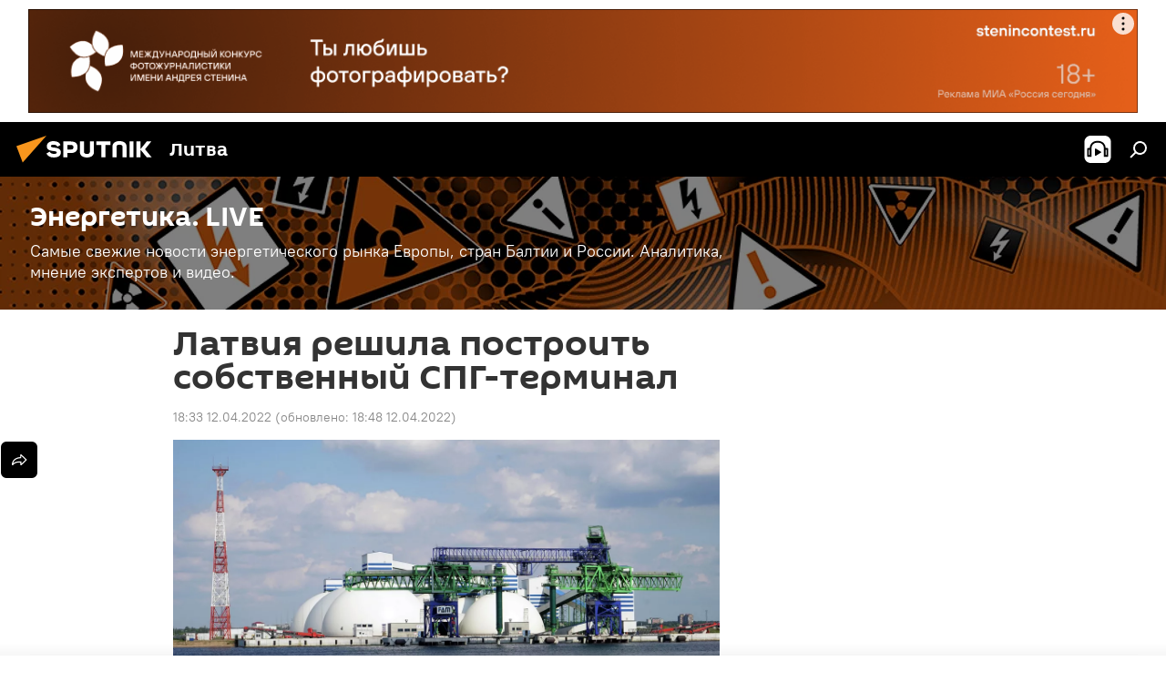

--- FILE ---
content_type: text/html; charset=utf-8
request_url: https://lt.sputniknews.ru/20220412/latviya-reshila-postroit-sobstvennyy-spg-terminal-22672024.html
body_size: 24162
content:
<!DOCTYPE html><html lang="ru" data-lang="rus" data-charset="" dir="ltr"><head prefix="og: http://ogp.me/ns# fb: http://ogp.me/ns/fb# article: http://ogp.me/ns/article#"><title>Латвия решила построить собственный СПГ-терминал - 12.04.2022, Sputnik Литва</title><meta name="description" content="При этом в Риге надеются, что пока балтийская республика сможет использовать Клайпедский СПГ-терминал в Литве и терминал в Эстонии 12.04.2022, Sputnik Литва"><meta name="keywords" content="латвия, в балтии, спг-терминал, энергетика, поставки спг"><meta http-equiv="X-UA-Compatible" content="IE=edge,chrome=1"><meta http-equiv="Content-Type" content="text/html; charset=utf-8"><meta name="robots" content="index, follow, max-image-preview:large"><meta name="viewport" content="width=device-width, initial-scale=1.0, maximum-scale=1.0, user-scalable=yes"><meta name="HandheldFriendly" content="true"><meta name="MobileOptimzied" content="width"><meta name="referrer" content="always"><meta name="format-detection" content="telephone=no"><meta name="format-detection" content="address=no"><link rel="alternate" type="application/rss+xml" href="https://lt.sputniknews.ru/export/rss2/archive/index.xml"><link rel="canonical" href="https://lt.sputniknews.ru/20220412/latviya-reshila-postroit-sobstvennyy-spg-terminal-22672024.html"><link rel="preload" as="image" href="https://cdnn1.lt.sputniknews.com/img/07e5/09/10/18734022_0:191:3073:1919_1920x0_80_0_0_0b9f774a301c6060ac4d1ac67383d987.jpg.webp" imagesrcset="https://cdnn1.lt.sputniknews.com/img/07e5/09/10/18734022_0:191:3073:1919_640x0_80_0_0_a5a0db99b01748a8205d4385f0b8d06d.jpg.webp 640w,https://cdnn1.lt.sputniknews.com/img/07e5/09/10/18734022_0:191:3073:1919_1280x0_80_0_0_cfb4da3fd8cf53dc5569269f19cdf5aa.jpg.webp 1280w,https://cdnn1.lt.sputniknews.com/img/07e5/09/10/18734022_0:191:3073:1919_1920x0_80_0_0_0b9f774a301c6060ac4d1ac67383d987.jpg.webp 1920w"><link rel="preconnect" href="https://cdnn1.lt.sputniknews.com/images/"><link rel="dns-prefetch" href="https://cdnn1.lt.sputniknews.com/images/"><link rel="alternate" hreflang="ru" href="https://lt.sputniknews.ru/20220412/latviya-reshila-postroit-sobstvennyy-spg-terminal-22672024.html"><link rel="alternate" hreflang="x-default" href="https://lt.sputniknews.ru/20220412/latviya-reshila-postroit-sobstvennyy-spg-terminal-22672024.html"><link rel="apple-touch-icon" sizes="57x57" href="https://cdnn1.lt.sputniknews.com/i/favicon/favicon-57x57.png"><link rel="apple-touch-icon" sizes="60x60" href="https://cdnn1.lt.sputniknews.com/i/favicon/favicon-60x60.png"><link rel="apple-touch-icon" sizes="72x72" href="https://cdnn1.lt.sputniknews.com/i/favicon/favicon-72x72.png"><link rel="apple-touch-icon" sizes="76x76" href="https://cdnn1.lt.sputniknews.com/i/favicon/favicon-76x76.png"><link rel="apple-touch-icon" sizes="114x114" href="https://cdnn1.lt.sputniknews.com/i/favicon/favicon-114x114.png"><link rel="apple-touch-icon" sizes="120x120" href="https://cdnn1.lt.sputniknews.com/i/favicon/favicon-120x120.png"><link rel="apple-touch-icon" sizes="144x144" href="https://cdnn1.lt.sputniknews.com/i/favicon/favicon-144x144.png"><link rel="apple-touch-icon" sizes="152x152" href="https://cdnn1.lt.sputniknews.com/i/favicon/favicon-152x152.png"><link rel="apple-touch-icon" sizes="180x180" href="https://cdnn1.lt.sputniknews.com/i/favicon/favicon-180x180.png"><link rel="icon" type="image/png" sizes="192x192" href="https://cdnn1.lt.sputniknews.com/i/favicon/favicon-192x192.png"><link rel="icon" type="image/png" sizes="32x32" href="https://cdnn1.lt.sputniknews.com/i/favicon/favicon-32x32.png"><link rel="icon" type="image/png" sizes="96x96" href="https://cdnn1.lt.sputniknews.com/i/favicon/favicon-96x96.png"><link rel="icon" type="image/png" sizes="16x16" href="https://cdnn1.lt.sputniknews.com/i/favicon/favicon-16x16.png"><link rel="manifest" href="/project_data/manifest.json?4"><meta name="msapplication-TileColor" content="#F4F4F4"><meta name="msapplication-TileImage" content="https://cdnn1.lt.sputniknews.com/i/favicon/favicon-144x144.png"><meta name="theme-color" content="#F4F4F4"><link rel="shortcut icon" href="https://cdnn1.lt.sputniknews.com/i/favicon/favicon.ico"><meta property="fb:app_id" content="565979577238890"><meta property="fb:pages" content="564483240423676"><meta name="analytics:lang" content="rus"><meta name="analytics:title" content="Латвия решила построить собственный СПГ-терминал - 12.04.2022, Sputnik Литва"><meta name="analytics:keyw" content="energy_live, geoLatvija, baltics, organization_SPG-terminal, keyword_ehnergetika, keyword_postavki_SPG"><meta name="analytics:rubric" content=""><meta name="analytics:tags" content="Энергетика. LIVE, Латвия, В Балтии, СПГ-терминал, энергетика, поставки СПГ"><meta name="analytics:site_domain" content="lt.sputniknews.ru"><meta name="analytics:article_id" content="22672024"><meta name="analytics:url" content="https://lt.sputniknews.ru/20220412/latviya-reshila-postroit-sobstvennyy-spg-terminal-22672024.html"><meta name="analytics:p_ts" content="1649777580"><meta name="analytics:author" content="Sputnik Литва"><meta name="analytics:isscroll" content="0"><meta property="og:url" content="https://lt.sputniknews.ru/20220412/latviya-reshila-postroit-sobstvennyy-spg-terminal-22672024.html"><meta property="og:title" content="Латвия решила построить собственный СПГ-терминал"><meta property="og:description" content="При этом в Риге надеются, что пока балтийская республика сможет использовать Клайпедский СПГ-терминал в Литве и терминал в Эстонии"><meta property="og:type" content="article"><meta property="og:site_name" content="Sputnik Литва"><meta property="og:locale" content="ru_LT"><meta property="og:image" content="https://cdnn1.lt.sputniknews.com/img/07e5/09/10/18734022_0:191:3073:1919_2072x0_60_0_0_1b164c696ca5cf7d6ad477d3edd13c83.jpg.webp"><meta property="og:image:width" content="2072"><meta name="relap-image" content="https://cdnn1.lt.sputniknews.com/img/07e5/09/10/18734022_0:191:3073:1919_2072x0_80_0_0_50d7d846a563e4125aab554006e7bad7.jpg.webp"><meta name="twitter:card" content="summary_large_image"><meta name="twitter:image" content="https://cdnn1.lt.sputniknews.com/img/07e5/09/10/18734022_0:191:3073:1919_2072x0_60_0_0_1b164c696ca5cf7d6ad477d3edd13c83.jpg.webp"><meta property="article:published_time" content="20220412T1833+0300"><meta property="article:modified_time" content="20220412T1848+0300"><meta property="article:author" content="Sputnik Литва"><link rel="author" href="https://lt.sputniknews.ru"><meta property="article:section" content="Новости"><meta property="article:tag" content="Латвия"><meta property="article:tag" content="В Балтии"><meta property="article:tag" content="СПГ-терминал"><meta property="article:tag" content="энергетика"><meta property="article:tag" content="поставки СПГ"><meta name="relap-entity-id" content="22672024"><meta property="fb:pages" content="564483240423676"><link rel="amphtml" href="https://lt.sputniknews.ru/amp/20220412/latviya-reshila-postroit-sobstvennyy-spg-terminal-22672024.html"><link rel="preload" as="style" onload="this.onload=null;this.rel='stylesheet'" type="text/css" href="https://cdnn1.lt.sputniknews.com/css/libs/fonts.min.css?911eb65935"><link rel="stylesheet" type="text/css" href="https://cdnn1.lt.sputniknews.com/css/common.min.css?9149894256"><link rel="stylesheet" type="text/css" href="https://cdnn1.lt.sputniknews.com/css/article.min.css?913fe17605"><script src="https://cdnn1.lt.sputniknews.com/min/js/dist/head.js?9c9052ef3"></script>
            
                <script type="text/javascript">
                    var _iub = _iub || [];
                    _iub.csConfiguration = {
                        "invalidateConsentWithoutLog":true,
                        "cookiePolicyInOtherWindow":true,
                        "reloadOnConsent":true,
                        "consentOnContinuedBrowsing":false,
                        "perPurposeConsent":true,
                        "purposes":"1,3,4,5",
                        "enableTcf":true,
                        "googleAdditionalConsentMode":true,
                        "lang":"ru",
                        "siteId":3624504,
                        "localConsentDomain": "lt.sputniknews.ru",
                        "floatingPreferencesButtonDisplay":false,
                        "cookiePolicyId":38421276,
                        "banner":{
                            "brandBackgroundColor":"#ff9600",
                            "brandTextColor":"#ffffff",
                            "acceptButtonDisplay":true,
                            "customizeButtonDisplay":true,
                            "acceptButtonColor":"#010000",
                            "acceptButtonCaptionColor":"#ffffff",
                            "customizeButtonColor":"#ffffff",
                            "customizeButtonCaptionColor":"#4e4e4e",
                            "rejectButtonColor":"#0073CE",
                            "rejectButtonCaptionColor":"white",
                            "closeButtonDisplay":false,
                            "explicitWithdrawal":true,
                            "position":"float-top-center",
                            "textColor":"#010000",
                            "backgroundColor":"#ff9600",
                            "acceptButtonCaption":"Принять и закрыть"
                        }
                    };
                </script>
                <script type="text/javascript" src="//cdn.iubenda.com/cs/tcf/safe-tcf-v2.js"></script>
                <script type="text/javascript" src="//cdn.iubenda.com/cs/tcf/stub-v2.js"></script>
                <script type="text/javascript" src="//cdn.iubenda.com/cs/iubenda_cs.js" charset="UTF-8" async></script>
            
        
            
                <script type="text/javascript">
                    var _iub = _iub || {};
                     _iub.cons_instructions = _iub.cons_instructions || [];
                     _iub.cons_instructions.push(["init", {api_key: "9IZmdIg7r56gnCJuvUKfV6xNaD6fYI3u"}]);
                 </script>
                 <script type="text/javascript" src="https://cdn.iubenda.com/cons/iubenda_cons.js" async></script>
            
        <script data-iub-purposes="1">var _paq = _paq || []; (function() {var stackDomain = window.location.hostname.split('.').reverse();var domain = stackDomain[1] + '.' + stackDomain[0];_paq.push(['setCDNMask', new RegExp('cdn(\\w+).img.'+domain)]); _paq.push(['setSiteId', 'sputnik_lt']); _paq.push(['trackPageView']); _paq.push(['enableLinkTracking']); var d=document, g=d.createElement('script'), s=d.getElementsByTagName('script')[0]; g.type='text/javascript'; g.defer=true; g.async=true; g.src='//a.sputniknews.com/js/sputnik.js'; s.parentNode.insertBefore(g,s); } )();</script><script type="text/javascript" src="https://cdnn1.lt.sputniknews.com/min/js/libs/banners/adfx.loader.bind.js?98d724fe2"></script><script>
                (window.yaContextCb = window.yaContextCb || []).push(() => {
                    replaceOriginalAdFoxMethods();
                    window.Ya.adfoxCode.hbCallbacks = window.Ya.adfoxCode.hbCallbacks || [];
                })
            </script><!--В <head> сайта один раз добавьте код загрузчика-->
<script type="text/plain" class="_iub_cs_activate-inline" data-iub-purposes="5">window.yaContextCb = window.yaContextCb || []</script>
<script type="text/plain" class="_iub_cs_activate" data-suppressedsrc="https://yandex.ru/ads/system/context.js" data-iub-purposes="5"></script><script>var endlessScrollFirst = 22672024; var endlessScrollUrl = '/services/article/infinity/'; var endlessScrollAlgorithm = ''; var endlessScrollQueue = [40341564, 40340551, 40299417, 40359635, 40245539, 40269622, 40358921, 40358588, 40310188, 40358193, 40357296, 40356640, 40356377, 40355821, 40355313];</script><script>var endlessScrollFirst = 22672024; var endlessScrollUrl = '/services/article/infinity/'; var endlessScrollAlgorithm = ''; var endlessScrollQueue = [40341564, 40340551, 40299417, 40359635, 40245539, 40269622, 40358921, 40358588, 40310188, 40358193, 40357296, 40356640, 40356377, 40355821, 40355313];</script></head><body id="body" data-ab="a" data-emoji="0" class="site_lt m-page-article "><div class="schema_org" itemscope="itemscope" itemtype="https://schema.org/WebSite"><meta itemprop="name" content="Sputnik Литва"><meta itemprop="alternateName" content="Sputnik Литва"><meta itemprop="description" content="Свежие события и последние новости Литвы. Фото и видео с места событий, темы дня, происшествия, аналитика."><a itemprop="url" href="https://lt.sputniknews.ru" title="Sputnik Литва"> </a><meta itemprop="image" content="https://lt.sputniknews.ru/i/logo/logo.png"></div><ul class="schema_org" itemscope="itemscope" itemtype="http://schema.org/BreadcrumbList"><li itemprop="itemListElement" itemscope="itemscope" itemtype="http://schema.org/ListItem"><meta itemprop="name" content="Sputnik Литва"><meta itemprop="position" content="1"><meta itemprop="item" content="https://lt.sputniknews.ru"><a itemprop="url" href="https://lt.sputniknews.ru" title="Sputnik Литва"> </a></li><li itemprop="itemListElement" itemscope="itemscope" itemtype="http://schema.org/ListItem"><meta itemprop="name" content="Новости"><meta itemprop="position" content="2"><meta itemprop="item" content="https://lt.sputniknews.ru/20220412/"><a itemprop="url" href="https://lt.sputniknews.ru/20220412/" title="Новости"> </a></li><li itemprop="itemListElement" itemscope="itemscope" itemtype="http://schema.org/ListItem"><meta itemprop="name" content="Латвия решила построить собственный СПГ-терминал"><meta itemprop="position" content="3"><meta itemprop="item" content="https://lt.sputniknews.ru/20220412/latviya-reshila-postroit-sobstvennyy-spg-terminal-22672024.html"><a itemprop="url" href="https://lt.sputniknews.ru/20220412/latviya-reshila-postroit-sobstvennyy-spg-terminal-22672024.html" title="Латвия решила построить собственный СПГ-терминал"> </a></li></ul><div class="container"><div class="banner m-before-header m-article-desktop" data-position="article_desktop_header" data-infinity="1"><aside class="banner__content"><iframe class="relap-runtime-iframe" style="position:absolute;top:-9999px;left:-9999px;visibility:hidden;" srcdoc="<script src='https://relap.io/v7/relap.js' data-relap-token='HvaPHeJmpVila25r'></script>"></iframe>


<!--AdFox START-->
<!--riaru-->
<!--Площадка: lt.sputniknews.ru / * / *-->
<!--Тип баннера: 100%x-->
<!--Расположение: 50023_bn23-->
<div id="adfox_article_desk100_120-1_1"></div>
<script type="text/plain" class="_iub_cs_activate-inline" data-iub-purposes="5">
        window.yaContextCb.push(()=>{
    window.Ya.adfoxCode.create({
        ownerId: 249922,
        containerId: 'adfox_article_desk100_120-1_1',
        params: {
            pp: 'boml',
            ps: 'ckud',
            p2: 'fluh',
            puid1: '',
            puid2: '',
            puid3: '',
            puid4: 'energy_live:geoLatvija:baltics:organization_SPG-terminal:keyword_ehnergetika:keyword_postavki_SPG'
            }
        })
    })
</script></aside></div><div class="banner m-before-header m-article-mobile" data-position="article_mobile_header" data-infinity="1"><aside class="banner__content"><!--AdFox START-->
<!--riaru-->
<!--Площадка: lt.sputniknews.ru / * / *-->
<!--Тип баннера: 100%x-->
<!--Расположение: 50028_bn28-->
<div id="adfox_article_mob-1-100-300_1"></div>
<script type="text/plain" class="_iub_cs_activate-inline" data-iub-purposes="5">
        window.yaContextCb.push(()=>{
    window.Ya.adfoxCode.create({
        ownerId: 249922,
        containerId: 'adfox_article_mob-1-100-300_1',
        params: {
            pp: 'bomq',
            ps: 'ckud',
            p2: 'fluh',
            puid1: '',
            puid2: '',
            puid3: '',
            puid4: 'energy_live:geoLatvija:baltics:organization_SPG-terminal:keyword_ehnergetika:keyword_postavki_SPG'
            }
        })
    })
</script></aside></div></div><div class="page" id="page"><div id="alerts"><script type="text/template" id="alertAfterRegisterTemplate">
                    
                        <div class="auth-alert m-hidden" id="alertAfterRegister">
                            <div class="auth-alert__text">
                                <%- data.success_title %> <br />
                                <%- data.success_email_1 %>
                                <span class="m-email"></span>
                                <%- data.success_email_2 %>
                            </div>
                            <div class="auth-alert__btn">
                                <button class="form__btn m-min m-black confirmEmail">
                                    <%- data.send %>
                                </button>
                            </div>
                        </div>
                    
                </script><script type="text/template" id="alertAfterRegisterNotifyTemplate">
                    
                        <div class="auth-alert" id="alertAfterRegisterNotify">
                            <div class="auth-alert__text">
                                <%- data.golink_1 %>
                                <span class="m-email">
                                    <%- user.mail %>
                                </span>
                                <%- data.golink_2 %>
                            </div>
                            <% if (user.registerConfirmCount <= 2 ) {%>
                                <div class="auth-alert__btn">
                                    <button class="form__btn m-min m-black confirmEmail">
                                        <%- data.send %>
                                    </button>
                                </div>
                            <% } %>
                        </div>
                    
                </script></div><div class="anchor" id="anchor"><div class="header " id="header"><div class="m-relative"><div class="container m-header"><div class="header__wrap"><div class="header__name"><div class="header__logo"><a href="/" title="Sputnik Литва"><svg xmlns="http://www.w3.org/2000/svg" width="176" height="44" viewBox="0 0 176 44" fill="none"><path class="chunk_1" fill-rule="evenodd" clip-rule="evenodd" d="M45.8073 18.3817C45.8073 19.5397 47.1661 19.8409 49.3281 20.0417C54.1074 20.4946 56.8251 21.9539 56.8461 25.3743C56.8461 28.7457 54.2802 30.9568 48.9989 30.9568C44.773 30.9568 42.1067 29.1496 41 26.5814L44.4695 24.5688C45.3754 25.9277 46.5334 27.0343 49.4005 27.0343C51.3127 27.0343 52.319 26.4296 52.319 25.5751C52.319 24.5665 51.6139 24.2163 48.3942 23.866C43.7037 23.3617 41.3899 22.0029 41.3899 18.5824C41.3899 15.9675 43.3511 13 48.9359 13C52.9611 13 55.6274 14.8095 56.4305 17.1746L53.1105 19.1358C53.0877 19.1012 53.0646 19.0657 53.041 19.0295C52.4828 18.1733 51.6672 16.9224 48.6744 16.9224C46.914 16.9224 45.8073 17.4758 45.8073 18.3817ZM67.4834 13.3526H59.5918V30.707H64.0279V26.0794H67.4484C72.1179 26.0794 75.0948 24.319 75.0948 19.6401C75.0854 15.3138 72.6199 13.3526 67.4834 13.3526ZM67.4834 22.206H64.0186V17.226H67.4834C69.8975 17.226 70.654 18.0291 70.654 19.6891C70.6587 21.6527 69.6524 22.206 67.4834 22.206ZM88.6994 24.7206C88.6994 26.2289 87.4924 27.0857 85.3794 27.0857C83.3178 27.0857 82.1597 26.2289 82.1597 24.7206V13.3526H77.7236V25.0264C77.7236 28.6477 80.7425 30.9615 85.4704 30.9615C89.9999 30.9615 93.1168 28.8601 93.1168 25.0264V13.3526H88.6808L88.6994 24.7206ZM136.583 13.3526H132.159V30.7023H136.583V13.3526ZM156.097 13.3526L149.215 21.9235L156.45 30.707H151.066L144.276 22.4559V30.707H139.85V13.3526H144.276V21.8021L151.066 13.3526H156.097ZM95.6874 17.226H101.221V30.707H105.648V17.226H111.181V13.3526H95.6874V17.226ZM113.49 18.7342C113.49 15.2134 116.458 13 121.085 13C125.715 13 128.888 15.0616 128.902 18.7342V30.707H124.466V18.935C124.466 17.6789 123.259 16.8734 121.146 16.8734C119.094 16.8734 117.926 17.6789 117.926 18.935V30.707H113.49V18.7342Z" fill="white"></path><path class="chunk_2" d="M41 7L14.8979 36.5862L8 18.431L41 7Z" fill="#F8961D"></path></svg></a></div><div class="header__project"><span class="header__project-title">Литва</span></div></div><div class="header__controls" data-nosnippet=""><div class="share m-header" data-id="22672024" data-url="https://lt.sputniknews.ru/20220412/latviya-reshila-postroit-sobstvennyy-spg-terminal-22672024.html" data-title="Латвия решила построить собственный СПГ-терминал"></div><div class="header__menu"><span class="header__menu-item header__menu-item-radioButton" id="radioButton" data-stream="https://nfw.ria.ru/flv/audio.aspx?ID=68862011&amp;type=mp3"><svg class="svg-icon"><use xmlns:xlink="http://www.w3.org/1999/xlink" xlink:href="/i/sprites/package/inline.svg?63#radio2"></use></svg></span><span class="header__menu-item" data-modal-open="search"><svg class="svg-icon"><use xmlns:xlink="http://www.w3.org/1999/xlink" xlink:href="/i/sprites/package/inline.svg?63#search"></use></svg></span></div></div></div></div></div></div></div><script>var GLOBAL = GLOBAL || {}; GLOBAL.translate = {}; GLOBAL.rtl = 0; GLOBAL.lang = "rus"; GLOBAL.design = "lt"; GLOBAL.charset = ""; GLOBAL.project = "sputnik_lt"; GLOBAL.htmlCache = 1; GLOBAL.translate.search = {}; GLOBAL.translate.search.notFound = "Ничего не найдено"; GLOBAL.translate.search.stringLenght = "Введите больше букв для поиска"; GLOBAL.www = "https://lt.sputniknews.ru"; GLOBAL.seo = {}; GLOBAL.seo.title = ""; GLOBAL.seo.keywords = ""; GLOBAL.seo.description = ""; GLOBAL.sock = {}; GLOBAL.sock.server = "https://cm.sputniknews.com/chat"; GLOBAL.sock.lang = "rus"; GLOBAL.sock.project = "sputnik_lt"; GLOBAL.social = {}; GLOBAL.social.fbID = "565979577238890"; GLOBAL.share = [ { name: 'telegram', mobile: false },{ name: 'odnoklassniki', mobile: false },{ name: 'whatsapp', mobile: false },{ name: 'vk', mobile: false },{ name: 'twitter', mobile: false },{ name: 'messenger', mobile: true } ]; GLOBAL.csrf_token = ''; GLOBAL.search = {}; GLOBAL.auth = {}; GLOBAL.auth.status = 'error'; GLOBAL.auth.provider = ''; GLOBAL.auth.twitter = '/id/twitter/request/'; GLOBAL.auth.facebook = '/id/facebook/request/'; GLOBAL.auth.vkontakte = '/id/vkontakte/request/'; GLOBAL.auth.google = '/id/google/request/'; GLOBAL.auth.ok = '/id/ok/request/'; GLOBAL.auth.apple = '/id/apple/request/'; GLOBAL.auth.moderator = ''; GLOBAL.user = {}; GLOBAL.user.id = ""; GLOBAL.user.emailActive = ""; GLOBAL.user.registerConfirmCount = 0; GLOBAL.article = GLOBAL.article || {}; GLOBAL.article.id = 22672024; GLOBAL.article.chat_expired = !!1; GLOBAL.chat = GLOBAL.chat || {}; GLOBAL.chat.show = !!1; GLOBAL.locale = {"convertDate":{"yesterday":"\u0432\u0447\u0435\u0440\u0430","hours":{"nominative":"%{s} \u043c\u0438\u043d\u0443\u0442\u0443 \u043d\u0430\u0437\u0430\u0434","genitive":"%{s} \u043c\u0438\u043d\u0443\u0442\u044b \u043d\u0430\u0437\u0430\u0434"},"minutes":{"nominative":"%{s} \u0447\u0430\u0441 \u043d\u0430\u0437\u0430\u0434","genitive":"%{s} \u0447\u0430\u0441\u0430 \u043d\u0430\u0437\u0430\u0434"}},"js_templates":{"unread":"\u041d\u0435\u043f\u0440\u043e\u0447\u0438\u0442\u0430\u043d\u043d\u044b\u0435","you":"\u0412\u044b","author":"\u0430\u0432\u0442\u043e\u0440","report":"\u041f\u043e\u0436\u0430\u043b\u043e\u0432\u0430\u0442\u044c\u0441\u044f","reply":"\u041e\u0442\u0432\u0435\u0442\u0438\u0442\u044c","block":"\u0417\u0430\u0431\u043b\u043e\u043a\u0438\u0440\u043e\u0432\u0430\u0442\u044c","remove":"\u0423\u0434\u0430\u043b\u0438\u0442\u044c","closeall":"\u0417\u0430\u043a\u0440\u044b\u0442\u044c \u0432\u0441\u0435","notifications":"Notificaciones","disable_twelve":"\u041e\u0442\u043a\u043b\u044e\u0447\u0438\u0442\u044c \u043d\u0430 12 \u0447\u0430\u0441\u043e\u0432","new_message":"\u041d\u043e\u0432\u043e\u0435 \u0441\u043e\u043e\u0431\u0449\u0435\u043d\u0438\u0435 \u043e\u0442sputniknews.ru","acc_block":"\u0412\u0430\u0448 \u0430\u043a\u043a\u0430\u0443\u043d\u0442 \u0437\u0430\u0431\u043b\u043e\u043a\u0438\u0440\u043e\u0432\u0430\u043d \u0430\u0434\u043c\u0438\u043d\u0438\u0441\u0442\u0440\u0430\u0442\u043e\u0440\u043e\u043c \u0441\u0430\u0439\u0442\u0430","acc_unblock":"\u0412\u0430\u0448 \u0430\u043a\u043a\u0430\u0443\u043d\u0442 \u0440\u0430\u0437\u0431\u043b\u043e\u043a\u0438\u0440\u043e\u0432\u0430\u043d \u0430\u0434\u043c\u0438\u043d\u0438\u0441\u0442\u0440\u0430\u0442\u043e\u0440\u043e\u043c \u0441\u0430\u0439\u0442\u0430","you_subscribe_1":"\u0412\u044b \u043f\u043e\u0434\u043f\u0438\u0441\u0430\u043d\u044b \u043d\u0430 \u0442\u0435\u043c\u0443 ","you_subscribe_2":"\u0423\u043f\u0440\u0430\u0432\u043b\u044f\u0442\u044c \u0441\u0432\u043e\u0438\u043c\u0438 \u043f\u043e\u0434\u043f\u0438\u0441\u043a\u0430\u043c\u0438 \u0432\u044b \u043c\u043e\u0436\u0435\u0442\u0435 \u0432 \u043b\u0438\u0447\u043d\u043e\u043c \u043a\u0430\u0431\u0438\u043d\u0435\u0442\u0435","you_received_warning_1":"\u0412\u044b \u043f\u043e\u043b\u0443\u0447\u0438\u043b\u0438 ","you_received_warning_2":" \u043f\u0440\u0435\u0434\u0443\u043f\u0440\u0435\u0436\u0434\u0435\u043d\u0438\u0435. \u0423\u0432\u0430\u0436\u0430\u0439\u0442\u0435 \u0434\u0440\u0443\u0433\u0438\u0445 \u0443\u0447\u0430\u0441\u0442\u043d\u0438\u043a\u043e\u0432 \u0438 \u043d\u0435 \u043d\u0430\u0440\u0443\u0448\u0430\u0439\u0442\u0435 \u043f\u0440\u0430\u0432\u0438\u043b\u0430 \u043a\u043e\u043c\u043c\u0435\u043d\u0442\u0438\u0440\u043e\u0432\u0430\u043d\u0438\u044f. \u041f\u043e\u0441\u043b\u0435 \u0442\u0440\u0435\u0442\u044c\u0435\u0433\u043e \u043d\u0430\u0440\u0443\u0448\u0435\u043d\u0438\u044f \u0432\u044b \u0431\u0443\u0434\u0435\u0442\u0435 \u0437\u0430\u0431\u043b\u043e\u043a\u0438\u0440\u043e\u0432\u0430\u043d\u044b \u043d\u0430 12 \u0447\u0430\u0441\u043e\u0432.","block_time":"\u0421\u0440\u043e\u043a \u0431\u043b\u043e\u043a\u0438\u0440\u043e\u0432\u043a\u0438: ","hours":" \u0447\u0430\u0441\u043e\u0432","forever":"\u043d\u0430\u0432\u0441\u0435\u0433\u0434\u0430","feedback":"\u0421\u0432\u044f\u0437\u0430\u0442\u044c\u0441\u044f","my_subscriptions":"\u041c\u043e\u0438 \u043f\u043e\u0434\u043f\u0438\u0441\u043a\u0438","rules":"\u041f\u0440\u0430\u0432\u0438\u043b\u0430 \u043a\u043e\u043c\u043c\u0435\u043d\u0442\u0438\u0440\u043e\u0432\u0430\u043d\u0438\u044f \u043c\u0430\u0442\u0435\u0440\u0438\u0430\u043b\u043e\u0432","chat":"\u0427\u0430\u0442: ","chat_new_messages":"\u041d\u043e\u0432\u044b\u0435 \u0441\u043e\u043e\u0431\u0449\u0435\u043d\u0438\u044f \u0432 \u0447\u0430\u0442\u0435","chat_moder_remove_1":"\u0412\u0430\u0448\u0435 \u0441\u043e\u043e\u0431\u0449\u0435\u043d\u0438\u0435 ","chat_moder_remove_2":" \u0431\u044b\u043b\u043e \u0443\u0434\u0430\u043b\u0435\u043d\u043e \u0430\u0434\u043c\u0438\u043d\u0438\u0441\u0442\u0440\u0430\u0442\u043e\u0440\u043e\u043c","chat_close_time_1":"\u0412 \u0447\u0430\u0442\u0435 \u043d\u0438\u043a\u0442\u043e \u043d\u0435 \u043f\u0438\u0441\u0430\u043b \u0431\u043e\u043b\u044c\u0448\u0435 12 \u0447\u0430\u0441\u043e\u0432, \u043e\u043d \u0437\u0430\u043a\u0440\u043e\u0435\u0442\u0441\u044f \u0447\u0435\u0440\u0435\u0437 ","chat_close_time_2":" \u0447\u0430\u0441\u043e\u0432","chat_new_emoji_1":"\u041d\u043e\u0432\u044b\u0435 \u0440\u0435\u0430\u043a\u0446\u0438\u0438 ","chat_new_emoji_2":" \u0432\u0430\u0448\u0435\u043c\u0443 \u0441\u043e\u043e\u0431\u0449\u0435\u043d\u0438\u044e ","chat_message_reply_1":"\u041d\u0430 \u0432\u0430\u0448 \u043a\u043e\u043c\u043c\u0435\u043d\u0442\u0430\u0440\u0438\u0439 ","chat_message_reply_2":" \u043e\u0442\u0432\u0435\u0442\u0438\u043b \u043f\u043e\u043b\u044c\u0437\u043e\u0432\u0430\u0442\u0435\u043b\u044c ","chat_verify_message":"\n \u0421\u043f\u0430\u0441\u0438\u0431\u043e! \u0412\u0430\u0448\u0435 \u0441\u043e\u043e\u0431\u0449\u0435\u043d\u0438\u0435 \u0431\u0443\u0434\u0435\u0442 \u043e\u043f\u0443\u0431\u043b\u0438\u043a\u043e\u0432\u0430\u043d\u043e \u043f\u043e\u0441\u043b\u0435 \u043f\u0440\u043e\u0432\u0435\u0440\u043a\u0438 \u043c\u043e\u0434\u0435\u0440\u0430\u0442\u043e\u0440\u0430\u043c\u0438 \u0441\u0430\u0439\u0442\u0430.\n ","emoji_1":"\u041d\u0440\u0430\u0432\u0438\u0442\u0441\u044f","emoji_2":"\u0425\u0430-\u0425\u0430","emoji_3":"\u0423\u0434\u0438\u0432\u0438\u0442\u0435\u043b\u044c\u043d\u043e","emoji_4":"\u0413\u0440\u0443\u0441\u0442\u043d\u043e","emoji_5":"\u0412\u043e\u0437\u043c\u0443\u0442\u0438\u0442\u0435\u043b\u044c\u043d\u043e","emoji_6":"\u041d\u0435 \u043d\u0440\u0430\u0432\u0438\u0442\u0441\u044f","site_subscribe_podcast":{"success":"\u0421\u043f\u0430\u0441\u0438\u0431\u043e, \u0432\u044b \u043f\u043e\u0434\u043f\u0438\u0441\u0430\u043d\u044b \u043d\u0430 \u0440\u0430\u0441\u0441\u044b\u043b\u043a\u0443! \u041d\u0430\u0441\u0442\u0440\u043e\u0438\u0442\u044c \u0438\u043b\u0438 \u043e\u0442\u043c\u0435\u043d\u0438\u0442\u044c \u043f\u043e\u0434\u043f\u0438\u0441\u043a\u0443 \u043c\u043e\u0436\u043d\u043e \u0432 \u043b\u0438\u0447\u043d\u043e\u043c \u043a\u0430\u0431\u0438\u043d\u0435\u0442\u0435","subscribed":"\u0412\u044b \u0443\u0436\u0435 \u043f\u043e\u0434\u043f\u0438\u0441\u0430\u043d\u044b \u043d\u0430 \u044d\u0442\u0443 \u0440\u0430\u0441\u0441\u044b\u043b\u043a\u0443","error":"\u041f\u0440\u043e\u0438\u0437\u043e\u0448\u043b\u0430 \u043d\u0435\u043f\u0440\u0435\u0434\u0432\u0438\u0434\u0435\u043d\u043d\u0430\u044f \u043e\u0448\u0438\u0431\u043a\u0430. \u041f\u043e\u0436\u0430\u043b\u0443\u0439\u0441\u0442\u0430, \u043f\u043e\u0432\u0442\u043e\u0440\u0438\u0442\u0435 \u043f\u043e\u043f\u044b\u0442\u043a\u0443 \u043f\u043e\u0437\u0436\u0435"}},"smartcaptcha":{"site_key":"ysc1_Zf0zfLRI3tRHYHJpbX6EjjBcG1AhG9LV0dmZQfJu8ba04c1b"}}; GLOBAL = {...GLOBAL, ...{"subscribe":{"email":"\u0412\u0432\u0435\u0434\u0438\u0442\u0435 e-mail","button":"\u041f\u043e\u0434\u043f\u0438\u0441\u0430\u0442\u044c\u0441\u044f","send":"\u0421\u043f\u0430\u0441\u0438\u0431\u043e, \u0432\u0430\u043c \u043e\u0442\u043f\u0440\u0430\u0432\u043b\u0435\u043d\u043e \u043f\u0438\u0441\u044c\u043c\u043e \u0441\u043e \u0441\u0441\u044b\u043b\u043a\u043e\u0439 \u0434\u043b\u044f \u043f\u043e\u0434\u0442\u0432\u0435\u0440\u0436\u0434\u0435\u043d\u0438\u044f \u043f\u043e\u0434\u043f\u0438\u0441\u043a\u0438","subscribe":"\u0421\u043f\u0430\u0441\u0438\u0431\u043e, \u0432\u044b \u043f\u043e\u0434\u043f\u0438\u0441\u0430\u043d\u044b \u043d\u0430 \u0440\u0430\u0441\u0441\u044b\u043b\u043a\u0443! \u041d\u0430\u0441\u0442\u0440\u043e\u0438\u0442\u044c \u0438\u043b\u0438 \u043e\u0442\u043c\u0435\u043d\u0438\u0442\u044c \u043f\u043e\u0434\u043f\u0438\u0441\u043a\u0443 \u043c\u043e\u0436\u043d\u043e \u0432 \u043b\u0438\u0447\u043d\u043e\u043c \u043a\u0430\u0431\u0438\u043d\u0435\u0442\u0435","confirm":"\u0412\u044b \u0443\u0436\u0435 \u043f\u043e\u0434\u043f\u0438\u0441\u0430\u043d\u044b \u043d\u0430 \u044d\u0442\u0443 \u0440\u0430\u0441\u0441\u044b\u043b\u043a\u0443","registration":{"@attributes":{"button":"\u0417\u0430\u0440\u0435\u0433\u0438\u0441\u0442\u0440\u0438\u0440\u043e\u0432\u0430\u0442\u044c\u0441\u044f"}},"social":{"@attributes":{"count":"3"},"comment":[{},{},{},{},{},{},{},{}],"item":[{"@attributes":{"type":"yt","title":"YouTube"}},{"@attributes":{"type":"tg","title":"telegram"}},{"@attributes":{"type":"yd","title":"yandex dzen"}}]}}}}; GLOBAL.js = {}; GLOBAL.js.videoplayer = "https://cdnn1.lt.sputniknews.com/min/js/dist/videoplayer.js?9651130d6"; GLOBAL.userpic = "/userpic/"; GLOBAL.gmt = ""; GLOBAL.tz = "+0200"; GLOBAL.projectList = [ { title: 'Международный', country: [ { title: 'Английский', url: 'https://sputnikglobe.com', flag: 'flags-INT', lang: 'International', lang2: 'English' }, ] }, { title: 'Ближний Восток', country: [ { title: 'Арабский', url: 'https://sarabic.ae/', flag: 'flags-INT', lang: 'Sputnik عربي', lang2: 'Arabic' }, { title: 'Турецкий', url: 'https://anlatilaninotesi.com.tr/', flag: 'flags-TUR', lang: 'Türkiye', lang2: 'Türkçe' }, { title: 'Фарси', url: 'https://spnfa.ir/', flag: 'flags-INT', lang: 'Sputnik ایران', lang2: 'Persian' }, { title: 'Дари', url: 'https://sputnik.af/', flag: 'flags-INT', lang: 'Sputnik افغانستان', lang2: 'Dari' }, ] }, { title: 'Латинская Америка', country: [ { title: 'Испанский', url: 'https://noticiaslatam.lat/', flag: 'flags-INT', lang: 'Mundo', lang2: 'Español' }, { title: 'Португальский', url: 'https://noticiabrasil.net.br/', flag: 'flags-BRA', lang: 'Brasil', lang2: 'Português' }, ] }, { title: 'Южная Азия', country: [ { title: 'Хинди', url: 'https://hindi.sputniknews.in', flag: 'flags-IND', lang: 'भारत', lang2: 'हिंदी' }, { title: 'Английский', url: 'https://sputniknews.in', flag: 'flags-IND', lang: 'India', lang2: 'English' }, ] }, { title: 'Восточная и Юго-Восточная Азия', country: [ { title: 'Вьетнамский', url: 'https://kevesko.vn/', flag: 'flags-VNM', lang: 'Việt Nam', lang2: 'Tiếng Việt' }, { title: 'Японский', url: 'https://sputniknews.jp/', flag: 'flags-JPN', lang: '日本', lang2: '日本語' }, { title: 'Китайский', url: 'https://sputniknews.cn/', flag: 'flags-CHN', lang: '中国', lang2: '中文' }, ] }, { title: 'Центральная Азия', country: [ { title: 'Казахский', url: 'https://sputnik.kz/', flag: 'flags-KAZ', lang: 'Қазақстан', lang2: 'Қазақ тілі' }, { title: 'Киргизский', url: 'https://sputnik.kg/', flag: 'flags-KGZ', lang: 'Кыргызстан', lang2: 'Кыргызча' }, { title: 'Узбекский', url: 'https://oz.sputniknews.uz/', flag: 'flags-UZB', lang: 'Oʻzbekiston', lang2: 'Ўзбекча' }, { title: 'Таджикский', url: 'https://sputnik.tj/', flag: 'flags-TJK', lang: 'Тоҷикистон', lang2: 'Тоҷикӣ' }, ] }, { title: 'Африка', country: [ { title: 'Французский', url: 'https://fr.sputniknews.africa/', flag: 'flags-INT', lang: 'Afrique', lang2: 'Français' }, { title: 'Английский', url: 'https://en.sputniknews.africa', flag: 'flags-INT', lang: 'Africa', lang2: 'English' }, ] }, { title: 'Закавказье', country: [ { title: 'Армянский', url: 'https://arm.sputniknews.ru/', flag: 'flags-ARM', lang: 'Արմենիա', lang2: 'Հայերեն' }, { title: 'Абхазский', url: 'https://sputnik-abkhazia.info/', flag: 'flags-ABH', lang: 'Аҧсны', lang2: 'Аҧсышәала' }, { title: 'Осетинский', url: 'https://sputnik-ossetia.com/', flag: 'flags-OST', lang: 'Хуссар Ирыстон', lang2: 'Иронау' }, { title: 'Грузинский', url: 'https://sputnik-georgia.com/', flag: 'flags-GEO', lang: 'საქართველო', lang2: 'ქართული' }, { title: 'Азербайджанский', url: 'https://sputnik.az/', flag: 'flags-AZE', lang: 'Azərbaycan', lang2: 'Аzərbaycanca' }, ] }, { title: 'Европа', country: [ { title: 'Сербский', url: 'https://sputnikportal.rs/', flag: 'flags-SRB', lang: 'Србиjа', lang2: 'Српски' }, { title: 'Русский', url: 'https://lv.sputniknews.ru/', flag: 'flags-LVA', lang: 'Latvija', lang2: 'Русский' }, { title: 'Русский', url: 'https://lt.sputniknews.ru/', flag: 'flags-LTU', lang: 'Lietuva', lang2: 'Русский' }, { title: 'Молдавский', url: 'https://md.sputniknews.com/', flag: 'flags-MDA', lang: 'Moldova', lang2: 'Moldovenească' }, { title: 'Белорусский', url: 'https://bel.sputnik.by/', flag: 'flags-BLR', lang: 'Беларусь', lang2: 'Беларускi' } ] }, ];</script><div class="wrapper" id="endless" data-infinity-max-count="2"><div class="endless__item " data-infinity="1" data-supertag="1" data-remove-fat="0" data-advertisement-project="0" data-remove-advertisement="0" data-id="22672024" data-date="20220412" data-endless="1" data-domain="lt.sputniknews.ru" data-project="sputnik_lt" data-url="/20220412/latviya-reshila-postroit-sobstvennyy-spg-terminal-22672024.html" data-full-url="https://lt.sputniknews.ru/20220412/latviya-reshila-postroit-sobstvennyy-spg-terminal-22672024.html" data-title="Латвия решила построить собственный СПГ-терминал" data-published="2022-04-12T18:33+0300" data-text-length="1382" data-keywords="латвия, в балтии, спг-терминал, энергетика, поставки спг" data-author="Sputnik Литва" data-analytics-keyw="energy_live, geoLatvija, baltics, organization_SPG-terminal, keyword_ehnergetika, keyword_postavki_SPG" data-analytics-rubric="" data-analytics-tags="Энергетика. LIVE, Латвия, В Балтии, СПГ-терминал, энергетика, поставки СПГ" data-article-show="" data-chat-expired="" data-pts="1649777580" data-article-type="article" data-is-scroll="1" data-head-title="Латвия решила построить собственный СПГ-терминал - Sputnik Литва, 12.04.2022"><a href="/energy_live/" class="container article__supertag-header m-energy_live m-media" title="Энергетика. LIVE"><div class="article__supertag-header-media"><img media-type="ar6x1" data-source-sid="" alt="Энергетика_лого - Sputnik Литва, 1920" title="Энергетика_лого" src="https://cdnn1.lt.sputniknews.com/img/840/25/8402538_0:6:1001:173_1920x0_80_0_0_4fd0d9cc86234b40558e9dc61d08341d.png.webp" decoding="async" width="1920" height="320" srcset="https://cdnn1.lt.sputniknews.com/img/840/25/8402538_0:6:1001:173_640x0_80_0_0_0c7d8ea9ece304e8a0a8acbef9a699b0.png.webp 640w,https://cdnn1.lt.sputniknews.com/img/840/25/8402538_0:6:1001:173_1280x0_80_0_0_7002ad77e03136762a2c971464fae0d2.png.webp 1280w,https://cdnn1.lt.sputniknews.com/img/840/25/8402538_0:6:1001:173_1920x0_80_0_0_4fd0d9cc86234b40558e9dc61d08341d.png.webp 1920w"><script type="application/ld+json">
                    {
                        "@context": "http://schema.org",
                        "@type": "ImageObject",
                        "url": "https://cdnn1.lt.sputniknews.com/img/840/25/8402538_0:6:1001:173_640x0_80_0_0_0c7d8ea9ece304e8a0a8acbef9a699b0.png.webp",
                        
                            "thumbnail": [
                                
                                    {
                                        "@type": "ImageObject",
                                        "url": "https://cdnn1.lt.sputniknews.com/img/840/25/8402538_189:0:497:173_640x0_80_0_0_b9b93ab8251920a1e17914a59a2c45ba.png.webp",
                                        "image": "https://cdnn1.lt.sputniknews.com/img/840/25/8402538_189:0:497:173_640x0_80_0_0_b9b93ab8251920a1e17914a59a2c45ba.png.webp"
                                    },
                                    {
                                        "@type": "ImageObject",
                                        "url": "https://cdnn1.lt.sputniknews.com/img/840/25/8402538_227:0:458:173_640x0_80_0_0_d7c6925ded598c2edbf09a3b529ce73e.png.webp",
                                        "image": "https://cdnn1.lt.sputniknews.com/img/840/25/8402538_227:0:458:173_640x0_80_0_0_d7c6925ded598c2edbf09a3b529ce73e.png.webp"
                                    },
                                    {
                                        "@type": "ImageObject",
                                        "url": "https://cdnn1.lt.sputniknews.com/img/840/25/8402538_256:0:429:173_640x0_80_0_0_43d21f1a943af5bdff169fc5467aec29.png.webp",
                                        "image": "https://cdnn1.lt.sputniknews.com/img/840/25/8402538_256:0:429:173_640x0_80_0_0_43d21f1a943af5bdff169fc5467aec29.png.webp"
                                    }
                                
                            ],
                        
                        "width": 640,
                            "height": 107
                    }
                </script><script type="application/ld+json">
                    {
                        "@context": "http://schema.org",
                        "@type": "ImageObject",
                        "url": "https://cdnn1.lt.sputniknews.com/img/840/25/8402538_0:6:1001:173_1280x0_80_0_0_7002ad77e03136762a2c971464fae0d2.png.webp",
                        
                            "thumbnail": [
                                
                                    {
                                        "@type": "ImageObject",
                                        "url": "https://cdnn1.lt.sputniknews.com/img/840/25/8402538_189:0:497:173_1280x0_80_0_0_dcf3e702ffc827d8298743810b792c13.png.webp",
                                        "image": "https://cdnn1.lt.sputniknews.com/img/840/25/8402538_189:0:497:173_1280x0_80_0_0_dcf3e702ffc827d8298743810b792c13.png.webp"
                                    },
                                    {
                                        "@type": "ImageObject",
                                        "url": "https://cdnn1.lt.sputniknews.com/img/840/25/8402538_227:0:458:173_1280x0_80_0_0_a5b37cc1b85cdb1c8c6f89b3ae524fbe.png.webp",
                                        "image": "https://cdnn1.lt.sputniknews.com/img/840/25/8402538_227:0:458:173_1280x0_80_0_0_a5b37cc1b85cdb1c8c6f89b3ae524fbe.png.webp"
                                    },
                                    {
                                        "@type": "ImageObject",
                                        "url": "https://cdnn1.lt.sputniknews.com/img/840/25/8402538_256:0:429:173_1280x0_80_0_0_f8d7388d4647ce88bf8377cdafc0b1da.png.webp",
                                        "image": "https://cdnn1.lt.sputniknews.com/img/840/25/8402538_256:0:429:173_1280x0_80_0_0_f8d7388d4647ce88bf8377cdafc0b1da.png.webp"
                                    }
                                
                            ],
                        
                        "width": 1280,
                            "height": 214
                    }
                </script><script type="application/ld+json">
                    {
                        "@context": "http://schema.org",
                        "@type": "ImageObject",
                        "url": "https://cdnn1.lt.sputniknews.com/img/840/25/8402538_0:6:1001:173_1920x0_80_0_0_4fd0d9cc86234b40558e9dc61d08341d.png.webp",
                        
                            "thumbnail": [
                                
                                    {
                                        "@type": "ImageObject",
                                        "url": "https://cdnn1.lt.sputniknews.com/img/840/25/8402538_189:0:497:173_1920x0_80_0_0_156a7ac260a1e805b50f72dc88bbfead.png.webp",
                                        "image": "https://cdnn1.lt.sputniknews.com/img/840/25/8402538_189:0:497:173_1920x0_80_0_0_156a7ac260a1e805b50f72dc88bbfead.png.webp"
                                    },
                                    {
                                        "@type": "ImageObject",
                                        "url": "https://cdnn1.lt.sputniknews.com/img/840/25/8402538_227:0:458:173_1920x0_80_0_0_1aff424c14d5ee675713034ba4ffbc65.png.webp",
                                        "image": "https://cdnn1.lt.sputniknews.com/img/840/25/8402538_227:0:458:173_1920x0_80_0_0_1aff424c14d5ee675713034ba4ffbc65.png.webp"
                                    },
                                    {
                                        "@type": "ImageObject",
                                        "url": "https://cdnn1.lt.sputniknews.com/img/840/25/8402538_256:0:429:173_1920x0_80_0_0_595c435163f16c5d391fab36bdbb0c26.png.webp",
                                        "image": "https://cdnn1.lt.sputniknews.com/img/840/25/8402538_256:0:429:173_1920x0_80_0_0_595c435163f16c5d391fab36bdbb0c26.png.webp"
                                    }
                                
                            ],
                        
                        "width": 1920,
                            "height": 320
                    }
                </script></div><div class="article__supertag-header-align"><div class="article__supertag-header-title">Энергетика. LIVE</div><div class="article__supertag-header-announce">Самые свежие новости энергетического рынка Европы, стран Балтии и России. Аналитика, мнение экспертов и видео.</div></div></a><div class="container m-content"><div class="layout"><div class="article "><div class="article__meta" itemscope="" itemtype="https://schema.org/Article"><div itemprop="mainEntityOfPage">https://lt.sputniknews.ru/20220412/latviya-reshila-postroit-sobstvennyy-spg-terminal-22672024.html</div><a itemprop="url" href="https://lt.sputniknews.ru/20220412/latviya-reshila-postroit-sobstvennyy-spg-terminal-22672024.html" title="Латвия решила построить собственный СПГ-терминал"></a><div itemprop="headline">Латвия решила построить собственный СПГ-терминал</div><div itemprop="name">Латвия решила построить собственный СПГ-терминал</div><div itemprop="alternateName">Sputnik Литва</div><div itemprop="description">При этом в Риге надеются, что пока балтийская республика сможет использовать Клайпедский СПГ-терминал в Литве и терминал в Эстонии 12.04.2022, Sputnik Литва</div><div itemprop="datePublished">2022-04-12T18:33+0300</div><div itemprop="dateCreated">2022-04-12T18:33+0300</div><div itemprop="dateModified">2022-04-12T18:48+0300</div><div itemprop="articleSection">энергетика. live</div><div itemprop="articleSection">латвия</div><div itemprop="articleSection">в балтии</div><div itemprop="articleSection">спг-терминал</div><div itemprop="articleSection">энергетика</div><div itemprop="articleSection">поставки спг</div><div itemprop="associatedMedia">https://cdnn1.lt.sputniknews.com/img/07e5/09/10/18734022_0:191:3073:1919_1920x0_80_0_0_0b9f774a301c6060ac4d1ac67383d987.jpg.webp</div><div itemprop="articleBody">ВИЛЬНЮС, 12 апр – Sputnik. Коалиция правящих партий Латвии решила построить терминал по приему танкеров со сжиженным природным газом (СПГ). Об этом сообщил премьер-министр балтийской республики Кришьянис Кариньш.Теперь Министерство экономики должно выбрать место для строительства терминала, а также найти потенциальных инвесторов. Отмечается, что к концу года Латвия может начать получать газ из терминала в эстонском городе Палдиски, открытие которого запланировано на осень. Кроме того, Рига не исключает возможности использования Клайпедского терминала в Литве.Ранее премьер-министр Литвы Ингрида Шимоните заявила, что мощности Клайпедского СПГ-терминала не хватит для обеспечения газом всех стран Балтии. По ее словам, Латвия и Эстония должны вести диалог по обеспечению республик газом.Россия начала военную операцию на Украине 24 февраля. По словам президента Владимира Путина, ее цель – оказание помощи республикам Донбасса в противостоянии вооруженной украинской агрессии и защита мирных граждан ДНР и ЛНР от киевского режима. Российский лидер подчеркнул, что необходима демилитаризация и денацификация Украины.В ответ западные страны ввели ряд новых антироссийских санкций и серьезных ограничений. Страны ЕС признали, что антироссийские меры ударили и по ним.</div><div itemprop="citation">https://lt.sputniknews.ru/20220406/nado-poschitat-v-litve-otsenivayut-shansy-narastit-moschnost-spg-terminala-22508046.html</div><div itemprop="contentLocation">латвия</div><div itemprop="copyrightHolder" itemscope="" itemtype="http://schema.org/Organization"><div itemprop="name">Sputnik Литва</div><a itemprop="url" href="https://lt.sputniknews.ru" title="Sputnik Литва"> </a><div itemprop="email">media@sputniknews.com</div><div itemprop="telephone">+74956456601</div><div itemprop="legalName">MIA „Rossiya Segodnya“</div><a itemprop="sameAs" href="https://t.me/sputniknews_lt"> </a><a itemprop="sameAs" href="https://dzen.ru/lt.sputniknews.ru/"> </a><a itemprop="sameAs" href="https://max.ru/lt_sputniknews_ru"> </a><a itemprop="sameAs" href="https://vk.ru/sputniklithuania"> </a><a itemprop="sameAs" href="https://ok.ru/litva"> </a><div itemprop="logo" itemscope="" itemtype="https://schema.org/ImageObject"><a itemprop="url" href="https://lt.sputniknews.ru/i/logo/logo.png" title="Sputnik Литва"> </a><a itemprop="contentUrl" href="https://lt.sputniknews.ru/i/logo/logo.png" title="Sputnik Литва"> </a><div itemprop="width">252</div><div itemprop="height">60</div></div></div><div itemprop="copyrightYear">2022</div><div itemprop="creator" itemscope="" itemtype="http://schema.org/Organization"><div itemprop="name">Sputnik Литва</div><a itemprop="url" href="https://lt.sputniknews.ru" title="Sputnik Литва"> </a><div itemprop="email">media@sputniknews.com</div><div itemprop="telephone">+74956456601</div><div itemprop="legalName">MIA „Rossiya Segodnya“</div><a itemprop="sameAs" href="https://t.me/sputniknews_lt"> </a><a itemprop="sameAs" href="https://dzen.ru/lt.sputniknews.ru/"> </a><a itemprop="sameAs" href="https://max.ru/lt_sputniknews_ru"> </a><a itemprop="sameAs" href="https://vk.ru/sputniklithuania"> </a><a itemprop="sameAs" href="https://ok.ru/litva"> </a><div itemprop="logo" itemscope="" itemtype="https://schema.org/ImageObject"><a itemprop="url" href="https://lt.sputniknews.ru/i/logo/logo.png" title="Sputnik Литва"> </a><a itemprop="contentUrl" href="https://lt.sputniknews.ru/i/logo/logo.png" title="Sputnik Литва"> </a><div itemprop="width">252</div><div itemprop="height">60</div></div></div><div itemprop="genre">Новости</div><div itemprop="inLanguage">ru_LT</div><div itemprop="sourceOrganization" itemscope="" itemtype="http://schema.org/Organization"><div itemprop="name">Sputnik Литва</div><a itemprop="url" href="https://lt.sputniknews.ru" title="Sputnik Литва"> </a><div itemprop="email">media@sputniknews.com</div><div itemprop="telephone">+74956456601</div><div itemprop="legalName">MIA „Rossiya Segodnya“</div><a itemprop="sameAs" href="https://t.me/sputniknews_lt"> </a><a itemprop="sameAs" href="https://dzen.ru/lt.sputniknews.ru/"> </a><a itemprop="sameAs" href="https://max.ru/lt_sputniknews_ru"> </a><a itemprop="sameAs" href="https://vk.ru/sputniklithuania"> </a><a itemprop="sameAs" href="https://ok.ru/litva"> </a><div itemprop="logo" itemscope="" itemtype="https://schema.org/ImageObject"><a itemprop="url" href="https://lt.sputniknews.ru/i/logo/logo.png" title="Sputnik Литва"> </a><a itemprop="contentUrl" href="https://lt.sputniknews.ru/i/logo/logo.png" title="Sputnik Литва"> </a><div itemprop="width">252</div><div itemprop="height">60</div></div></div><div itemprop="image" itemscope="" itemtype="https://schema.org/ImageObject"><a itemprop="url" href="https://cdnn1.lt.sputniknews.com/img/07e5/09/10/18734022_0:191:3073:1919_1920x0_80_0_0_0b9f774a301c6060ac4d1ac67383d987.jpg.webp" title="Газовые хранилища в Рижском порту, архивное фото"></a><a itemprop="contentUrl" href="https://cdnn1.lt.sputniknews.com/img/07e5/09/10/18734022_0:191:3073:1919_1920x0_80_0_0_0b9f774a301c6060ac4d1ac67383d987.jpg.webp" title="Газовые хранилища в Рижском порту, архивное фото"></a><div itemprop="width">1920</div><div itemprop="height">1080</div><div itemprop="representativeOfPage">true</div></div><a itemprop="thumbnailUrl" href="https://cdnn1.lt.sputniknews.com/img/07e5/09/10/18734022_0:191:3073:1919_1920x0_80_0_0_0b9f774a301c6060ac4d1ac67383d987.jpg.webp"></a><div itemprop="image" itemscope="" itemtype="https://schema.org/ImageObject"><a itemprop="url" href="https://cdnn1.lt.sputniknews.com/img/07e5/09/10/18734022_51:0:2782:2048_1920x0_80_0_0_085b940792439f2c9ecf4850ce6eccac.jpg.webp" title="Газовые хранилища в Рижском порту, архивное фото"></a><a itemprop="contentUrl" href="https://cdnn1.lt.sputniknews.com/img/07e5/09/10/18734022_51:0:2782:2048_1920x0_80_0_0_085b940792439f2c9ecf4850ce6eccac.jpg.webp" title="Газовые хранилища в Рижском порту, архивное фото"></a><div itemprop="width">1920</div><div itemprop="height">1440</div><div itemprop="representativeOfPage">true</div></div><a itemprop="thumbnailUrl" href="https://cdnn1.lt.sputniknews.com/img/07e5/09/10/18734022_51:0:2782:2048_1920x0_80_0_0_085b940792439f2c9ecf4850ce6eccac.jpg.webp">https://cdnn1.lt.sputniknews.com/img/07e5/09/10/18734022_51:0:2782:2048_1920x0_80_0_0_085b940792439f2c9ecf4850ce6eccac.jpg.webp</a><div itemprop="image" itemscope="" itemtype="https://schema.org/ImageObject"><a itemprop="url" href="https://cdnn1.lt.sputniknews.com/img/07e5/09/10/18734022_393:0:2441:2048_1920x0_80_0_0_5dec640c07981bd9905f7e5a65cb0c65.jpg.webp" title="Газовые хранилища в Рижском порту, архивное фото"></a><a itemprop="contentUrl" href="https://cdnn1.lt.sputniknews.com/img/07e5/09/10/18734022_393:0:2441:2048_1920x0_80_0_0_5dec640c07981bd9905f7e5a65cb0c65.jpg.webp" title="Газовые хранилища в Рижском порту, архивное фото"></a><div itemprop="width">1920</div><div itemprop="height">1920</div><div itemprop="representativeOfPage">true</div></div><a itemprop="thumbnailUrl" href="https://cdnn1.lt.sputniknews.com/img/07e5/09/10/18734022_393:0:2441:2048_1920x0_80_0_0_5dec640c07981bd9905f7e5a65cb0c65.jpg.webp" title="Газовые хранилища в Рижском порту, архивное фото"></a><div itemprop="publisher" itemscope="" itemtype="http://schema.org/Organization"><div itemprop="name">Sputnik Литва</div><a itemprop="url" href="https://lt.sputniknews.ru" title="Sputnik Литва"> </a><div itemprop="email">media@sputniknews.com</div><div itemprop="telephone">+74956456601</div><div itemprop="legalName">MIA „Rossiya Segodnya“</div><a itemprop="sameAs" href="https://t.me/sputniknews_lt"> </a><a itemprop="sameAs" href="https://dzen.ru/lt.sputniknews.ru/"> </a><a itemprop="sameAs" href="https://max.ru/lt_sputniknews_ru"> </a><a itemprop="sameAs" href="https://vk.ru/sputniklithuania"> </a><a itemprop="sameAs" href="https://ok.ru/litva"> </a><div itemprop="logo" itemscope="" itemtype="https://schema.org/ImageObject"><a itemprop="url" href="https://lt.sputniknews.ru/i/logo/logo.png" title="Sputnik Литва"> </a><a itemprop="contentUrl" href="https://lt.sputniknews.ru/i/logo/logo.png" title="Sputnik Литва"> </a><div itemprop="width">252</div><div itemprop="height">60</div></div></div><div itemprop="author" itemscope="" itemtype="https://schema.org/Person"><div itemprop="name">Sputnik Литва</div></div><div itemprop="keywords">латвия, в балтии, спг-терминал, энергетика, поставки спг</div><div itemprop="about" itemscope="" itemtype="https://schema.org/Thing"><div itemprop="name">латвия, в балтии, спг-терминал, энергетика, поставки спг</div></div></div><div class="article__header"><h1 class="article__title">Латвия решила построить собственный СПГ-терминал</h1><div class="article__info " data-nosnippet=""><div class="article__info-date"><a href="/20220412/" class="" title="Архив новостей" data-unixtime="1649777580">18:33 12.04.2022</a> <span class="article__info-date-modified " data-unixtime="1649778521"> (обновлено: <span class="date">18:48 12.04.2022</span>)</span></div><div class="article__view" data-id="22672024"></div></div><div class="article__announce"><div class="media" data-media-tipe="ar16x9"><div class="media__size"><div class="photoview__open" data-photoview-group="22672024" data-photoview-src="https://cdnn1.lt.sputniknews.com/img/07e5/09/10/18734022_0:0:3072:2048_1440x900_80_0_1_c2d9f71d456499a6311f641aeccb546e.jpg.webp?source-sid=rian_photo" data-photoview-image-id="18734018" data-photoview-sharelink="https://lt.sputniknews.ru/20220412/latviya-reshila-postroit-sobstvennyy-spg-terminal-22672024.html?share-img=18734018"><noindex><div class="photoview__open-info"><span class="photoview__copyright">© Sputnik / Игорь Зарембо</span><span class="photoview__ext-link"></span><span class="photoview__desc-text">Газовые хранилища в Рижском порту, архивное фото</span></div></noindex><img media-type="ar16x9" data-source-sid="rian_photo" alt="Газовые хранилища в Рижском порту, архивное фото - Sputnik Литва, 1920, 12.04.2022" title="Газовые хранилища в Рижском порту, архивное фото" src="https://cdnn1.lt.sputniknews.com/img/07e5/09/10/18734022_0:191:3073:1919_1920x0_80_0_0_0b9f774a301c6060ac4d1ac67383d987.jpg.webp" decoding="async" width="1920" height="1080" srcset="https://cdnn1.lt.sputniknews.com/img/07e5/09/10/18734022_0:191:3073:1919_640x0_80_0_0_a5a0db99b01748a8205d4385f0b8d06d.jpg.webp 640w,https://cdnn1.lt.sputniknews.com/img/07e5/09/10/18734022_0:191:3073:1919_1280x0_80_0_0_cfb4da3fd8cf53dc5569269f19cdf5aa.jpg.webp 1280w,https://cdnn1.lt.sputniknews.com/img/07e5/09/10/18734022_0:191:3073:1919_1920x0_80_0_0_0b9f774a301c6060ac4d1ac67383d987.jpg.webp 1920w"><script type="application/ld+json">
                    {
                        "@context": "http://schema.org",
                        "@type": "ImageObject",
                        "url": "https://cdnn1.lt.sputniknews.com/img/07e5/09/10/18734022_0:191:3073:1919_640x0_80_0_0_a5a0db99b01748a8205d4385f0b8d06d.jpg.webp",
                        
                            "thumbnail": [
                                
                                    {
                                        "@type": "ImageObject",
                                        "url": "https://cdnn1.lt.sputniknews.com/img/07e5/09/10/18734022_0:191:3073:1919_640x0_80_0_0_a5a0db99b01748a8205d4385f0b8d06d.jpg.webp",
                                        "image": "https://cdnn1.lt.sputniknews.com/img/07e5/09/10/18734022_0:191:3073:1919_640x0_80_0_0_a5a0db99b01748a8205d4385f0b8d06d.jpg.webp"
                                    },
                                    {
                                        "@type": "ImageObject",
                                        "url": "https://cdnn1.lt.sputniknews.com/img/07e5/09/10/18734022_51:0:2782:2048_640x0_80_0_0_390ce901d2a7946f2ff0fb66cdf754e7.jpg.webp",
                                        "image": "https://cdnn1.lt.sputniknews.com/img/07e5/09/10/18734022_51:0:2782:2048_640x0_80_0_0_390ce901d2a7946f2ff0fb66cdf754e7.jpg.webp"
                                    },
                                    {
                                        "@type": "ImageObject",
                                        "url": "https://cdnn1.lt.sputniknews.com/img/07e5/09/10/18734022_393:0:2441:2048_640x0_80_0_0_af7cefd492b822db590b103c1847443a.jpg.webp",
                                        "image": "https://cdnn1.lt.sputniknews.com/img/07e5/09/10/18734022_393:0:2441:2048_640x0_80_0_0_af7cefd492b822db590b103c1847443a.jpg.webp"
                                    }
                                
                            ],
                        
                        "width": 640,
                            "height": 360
                    }
                </script><script type="application/ld+json">
                    {
                        "@context": "http://schema.org",
                        "@type": "ImageObject",
                        "url": "https://cdnn1.lt.sputniknews.com/img/07e5/09/10/18734022_0:191:3073:1919_1280x0_80_0_0_cfb4da3fd8cf53dc5569269f19cdf5aa.jpg.webp",
                        
                            "thumbnail": [
                                
                                    {
                                        "@type": "ImageObject",
                                        "url": "https://cdnn1.lt.sputniknews.com/img/07e5/09/10/18734022_0:191:3073:1919_1280x0_80_0_0_cfb4da3fd8cf53dc5569269f19cdf5aa.jpg.webp",
                                        "image": "https://cdnn1.lt.sputniknews.com/img/07e5/09/10/18734022_0:191:3073:1919_1280x0_80_0_0_cfb4da3fd8cf53dc5569269f19cdf5aa.jpg.webp"
                                    },
                                    {
                                        "@type": "ImageObject",
                                        "url": "https://cdnn1.lt.sputniknews.com/img/07e5/09/10/18734022_51:0:2782:2048_1280x0_80_0_0_54f4a25cad1e9f58f58516df2322fd0d.jpg.webp",
                                        "image": "https://cdnn1.lt.sputniknews.com/img/07e5/09/10/18734022_51:0:2782:2048_1280x0_80_0_0_54f4a25cad1e9f58f58516df2322fd0d.jpg.webp"
                                    },
                                    {
                                        "@type": "ImageObject",
                                        "url": "https://cdnn1.lt.sputniknews.com/img/07e5/09/10/18734022_393:0:2441:2048_1280x0_80_0_0_6606a790da96046eb714ec8c97ee68b7.jpg.webp",
                                        "image": "https://cdnn1.lt.sputniknews.com/img/07e5/09/10/18734022_393:0:2441:2048_1280x0_80_0_0_6606a790da96046eb714ec8c97ee68b7.jpg.webp"
                                    }
                                
                            ],
                        
                        "width": 1280,
                            "height": 720
                    }
                </script><script type="application/ld+json">
                    {
                        "@context": "http://schema.org",
                        "@type": "ImageObject",
                        "url": "https://cdnn1.lt.sputniknews.com/img/07e5/09/10/18734022_0:191:3073:1919_1920x0_80_0_0_0b9f774a301c6060ac4d1ac67383d987.jpg.webp",
                        
                            "thumbnail": [
                                
                                    {
                                        "@type": "ImageObject",
                                        "url": "https://cdnn1.lt.sputniknews.com/img/07e5/09/10/18734022_0:191:3073:1919_1920x0_80_0_0_0b9f774a301c6060ac4d1ac67383d987.jpg.webp",
                                        "image": "https://cdnn1.lt.sputniknews.com/img/07e5/09/10/18734022_0:191:3073:1919_1920x0_80_0_0_0b9f774a301c6060ac4d1ac67383d987.jpg.webp"
                                    },
                                    {
                                        "@type": "ImageObject",
                                        "url": "https://cdnn1.lt.sputniknews.com/img/07e5/09/10/18734022_51:0:2782:2048_1920x0_80_0_0_085b940792439f2c9ecf4850ce6eccac.jpg.webp",
                                        "image": "https://cdnn1.lt.sputniknews.com/img/07e5/09/10/18734022_51:0:2782:2048_1920x0_80_0_0_085b940792439f2c9ecf4850ce6eccac.jpg.webp"
                                    },
                                    {
                                        "@type": "ImageObject",
                                        "url": "https://cdnn1.lt.sputniknews.com/img/07e5/09/10/18734022_393:0:2441:2048_1920x0_80_0_0_5dec640c07981bd9905f7e5a65cb0c65.jpg.webp",
                                        "image": "https://cdnn1.lt.sputniknews.com/img/07e5/09/10/18734022_393:0:2441:2048_1920x0_80_0_0_5dec640c07981bd9905f7e5a65cb0c65.jpg.webp"
                                    }
                                
                            ],
                        
                        "width": 1920,
                            "height": 1080
                    }
                </script></div></div><div class="media__copyright " data-nosnippet=""><div class="media__copyright-item m-copyright">© Sputnik / Игорь Зарембо</div></div></div></div><div class="article__news-services-subscribe" data-modal-open="subscribe"><span class="article__news-services-subscribe-label">Подписаться</span><ul class="article__news-services-subscribe-list"><li class="article__news-services-subscribe-item social-service" title="Telegram" data-name="telegram"><svg class="svg-icon"><use xmlns:xlink="http://www.w3.org/1999/xlink" xlink:href="/i/sprites/package/inline.svg?63#telegram"></use></svg></li><li class="article__news-services-subscribe-item social-service" title="Дзен" data-name="zen"><svg class="svg-icon"><use xmlns:xlink="http://www.w3.org/1999/xlink" xlink:href="/i/sprites/package/inline.svg?63#zen"></use></svg></li><li class="article__news-services-subscribe-item social-service" title="Max" data-name="max"><svg class="svg-icon"><use xmlns:xlink="http://www.w3.org/1999/xlink" xlink:href="/i/sprites/package/inline.svg?63#max"></use></svg></li><li class="article__news-services-subscribe-item social-service" title="VK" data-name="vk"><svg class="svg-icon"><use xmlns:xlink="http://www.w3.org/1999/xlink" xlink:href="/i/sprites/package/inline.svg?63#vk"></use></svg></li></ul></div><div class="article__announce-text">При этом в Риге надеются, что пока балтийская республика сможет использовать Клайпедский СПГ-терминал в Литве и терминал в Эстонии</div></div><div class="article__body"><div class="article__block" data-type="text"><div class="article__text"><strong>ВИЛЬНЮС, 12 апр – Sputnik.</strong> Коалиция правящих партий Латвии решила построить терминал по приему танкеров со сжиженным природным газом (СПГ). Об этом сообщил премьер-министр балтийской республики Кришьянис Кариньш.</div></div><div class="article__block" data-type="quote"><div class="article__quote"><div class="article__quote-bg"><svg class="svg-icon"><use xmlns:xlink="http://www.w3.org/1999/xlink" xlink:href="/i/sprites/package/inline.svg?63#quotes"></use></svg><div class="article__quote-bg-line"></div></div><div class="article__quote-text">"Коалиция договорилась о том, что Латвии следует построить свой собственный СПГ-терминал", - <a href="https://ria.ru/" target="_blank">цитирует </a>РИА Новости сообщение латвийских СМИ.</div><div class="article__quote-info"><div class="elem-info"><div class="elem-info__share"><div class="share" data-id="22672024" data-url="https://lt.sputniknews.ru/20220412/latviya-reshila-postroit-sobstvennyy-spg-terminal-22672024.html?share-block=22672026" data-title='"Коалиция договорилась о том, что Латвии следует построить свой собственный СПГ-терминал", - цитирует РИА Новости сообщение латвийских СМИ.'></div></div></div></div></div></div><div class="article__block" data-type="text"><div class="article__text">Теперь Министерство экономики должно выбрать место для строительства терминала, а также найти потенциальных инвесторов. </div></div><div class="article__block" data-type="banner" data-position="desktop" data-hide-not-load="false"><div class="banner m-article-body m-article-desktop" data-position="article_desktop_content-1" data-infinity="1" data-changed-id="adfox_desktop_body_22672024"><aside class="banner__content"><!--AdFox START-->
<!--riaru-->
<!--Площадка: lt.sputniknews.ru / * / *-->
<!--Тип баннера: 100%x-->
<!--Расположение: 50200_bn200-->
<div id="adfox_171267246521658497_1"></div>
<script>
    window.yaContextCb.push(()=>{
        Ya.adfoxCode.create({
            ownerId: 249922,
            containerId: 'adfox_171267246521658497_1',
            params: {
                pp: 'egrg',
                ps: 'ckud',
                p2: 'fluh',
                puid1: '',
                puid2: '',
                puid3: '',
                puid4: 'energy_live:geoLatvija:baltics:organization_SPG-terminal:keyword_ehnergetika:keyword_postavki_SPG',
                puid5: '',
                puid6: ''
            }
        })
    })
</script>
</aside></div><div class="banner__hidden"><a class="banner__hidden-button"></a></div></div><div class="article__block" data-type="text"><div class="article__text">Отмечается, что к концу года Латвия может начать получать газ из терминала в эстонском городе Палдиски, открытие которого запланировано на осень. Кроме того, Рига не исключает возможности использования Клайпедского терминала в Литве.</div></div><div class="article__block" data-type="banner" data-position="1" data-hide-not-load="false"><div class="banner m-article-body m-article-mobile" data-position="article_mobile_content-1" data-infinity="1" data-changed-id="adfox_mobile_body_1part_22672024"><aside class="banner__content"><!--AdFox START-->
<!--riaru-->
<!--Площадка: lt.sputniknews.ru / * / *-->
<!--Тип баннера: 100%x-->
<!--Расположение: 50201_bn201-->
<div id="adfox_mobile_body_1part_22672024"></div>
<script>
    window.yaContextCb.push(()=>{
        Ya.adfoxCode.create({
            ownerId: 249922,
            containerId: 'adfox_mobile_body_1part_22672024',
            params: {
                pp: 'egri',
                ps: 'ckud',
                p2: 'fluh',
                puid1: '',
                puid2: '',
                puid3: '',
                puid4: 'energy_live:geoLatvija:baltics:organization_SPG-terminal:keyword_ehnergetika:keyword_postavki_SPG',
                puid5: '',
                puid6: ''
            }
        })
    })
</script>
</aside></div></div><div class="article__block" data-type="text"><div class="article__text">Ранее премьер-министр Литвы Ингрида Шимоните заявила, что мощности Клайпедского СПГ-терминала не хватит для обеспечения газом всех стран Балтии. По ее словам, Латвия и Эстония должны вести диалог по обеспечению республик газом.</div></div><div class="article__block" data-type="article" data-article="main-photo"><div class="article__article m-image"><a href="/20220406/nado-poschitat-v-litve-otsenivayut-shansy-narastit-moschnost-spg-terminala-22508046.html" class="article__article-image" inject-number="1" inject-position="" title="Надо посчитать: в Литве оценивают шансы нарастить мощность СПГ-терминала"><img media-type="ar10x4" data-source-sid="cc_by-sa_40" alt="Клайпедский СПГ терминал - Sputnik Литва, 1920, 06.04.2022" title="Клайпедский СПГ терминал" class=" lazyload" src="https://cdnn1.lt.sputniknews.com/img/788/78/7887813_0:179:1025:589_1920x0_80_0_0_5207c55c08d584c68ccd91a31be51d63.jpg.webp" srcset="data:image/svg+xml,%3Csvg%20xmlns=%22http://www.w3.org/2000/svg%22%20width=%221920%22%20height=%22768%22%3E%3C/svg%3E 100w" decoding="async" width="1920" height="768" data-srcset="https://cdnn1.lt.sputniknews.com/img/788/78/7887813_0:179:1025:589_640x0_80_0_0_a4f3fe6f335a58f7d63be9ac0789a417.jpg.webp 640w,https://cdnn1.lt.sputniknews.com/img/788/78/7887813_0:179:1025:589_1280x0_80_0_0_d40a32509f2393404f6b2775b480f5f2.jpg.webp 1280w,https://cdnn1.lt.sputniknews.com/img/788/78/7887813_0:179:1025:589_1920x0_80_0_0_5207c55c08d584c68ccd91a31be51d63.jpg.webp 1920w"><script type="application/ld+json">
                    {
                        "@context": "http://schema.org",
                        "@type": "ImageObject",
                        "url": "https://cdnn1.lt.sputniknews.com/img/788/78/7887813_0:179:1025:589_640x0_80_0_0_a4f3fe6f335a58f7d63be9ac0789a417.jpg.webp",
                        
                            "thumbnail": [
                                
                                    {
                                        "@type": "ImageObject",
                                        "url": "https://cdnn1.lt.sputniknews.com/img/788/78/7887813_0:96:1025:672_640x0_80_0_0_43d407ac5cdd58a4bab90898047656c4.jpg.webp",
                                        "image": "https://cdnn1.lt.sputniknews.com/img/788/78/7887813_0:96:1025:672_640x0_80_0_0_43d407ac5cdd58a4bab90898047656c4.jpg.webp"
                                    },
                                    {
                                        "@type": "ImageObject",
                                        "url": "https://cdnn1.lt.sputniknews.com/img/788/78/7887813_0:0:1023:767_640x0_80_0_0_69d2fc4b273ee06471f724259d2fb5e4.jpg.webp",
                                        "image": "https://cdnn1.lt.sputniknews.com/img/788/78/7887813_0:0:1023:767_640x0_80_0_0_69d2fc4b273ee06471f724259d2fb5e4.jpg.webp"
                                    },
                                    {
                                        "@type": "ImageObject",
                                        "url": "https://cdnn1.lt.sputniknews.com/img/788/78/7887813_128:0:895:767_640x0_80_0_0_ffbd032fc551ca8dcb8f0d0ecf988a6d.jpg.webp",
                                        "image": "https://cdnn1.lt.sputniknews.com/img/788/78/7887813_128:0:895:767_640x0_80_0_0_ffbd032fc551ca8dcb8f0d0ecf988a6d.jpg.webp"
                                    }
                                
                            ],
                        
                        "width": 640,
                            "height": 256
                    }
                </script><script type="application/ld+json">
                    {
                        "@context": "http://schema.org",
                        "@type": "ImageObject",
                        "url": "https://cdnn1.lt.sputniknews.com/img/788/78/7887813_0:179:1025:589_1280x0_80_0_0_d40a32509f2393404f6b2775b480f5f2.jpg.webp",
                        
                            "thumbnail": [
                                
                                    {
                                        "@type": "ImageObject",
                                        "url": "https://cdnn1.lt.sputniknews.com/img/788/78/7887813_0:96:1025:672_1280x0_80_0_0_275ad0254556ae0c6ca8ae479dda895a.jpg.webp",
                                        "image": "https://cdnn1.lt.sputniknews.com/img/788/78/7887813_0:96:1025:672_1280x0_80_0_0_275ad0254556ae0c6ca8ae479dda895a.jpg.webp"
                                    },
                                    {
                                        "@type": "ImageObject",
                                        "url": "https://cdnn1.lt.sputniknews.com/img/788/78/7887813_0:0:1023:767_1280x0_80_0_0_9231d25c84c07bf6f688f04f1ef2188b.jpg.webp",
                                        "image": "https://cdnn1.lt.sputniknews.com/img/788/78/7887813_0:0:1023:767_1280x0_80_0_0_9231d25c84c07bf6f688f04f1ef2188b.jpg.webp"
                                    },
                                    {
                                        "@type": "ImageObject",
                                        "url": "https://cdnn1.lt.sputniknews.com/img/788/78/7887813_128:0:895:767_1280x0_80_0_0_1f37d7a3db2da08a30ae444b0082ef4b.jpg.webp",
                                        "image": "https://cdnn1.lt.sputniknews.com/img/788/78/7887813_128:0:895:767_1280x0_80_0_0_1f37d7a3db2da08a30ae444b0082ef4b.jpg.webp"
                                    }
                                
                            ],
                        
                        "width": 1280,
                            "height": 512
                    }
                </script><script type="application/ld+json">
                    {
                        "@context": "http://schema.org",
                        "@type": "ImageObject",
                        "url": "https://cdnn1.lt.sputniknews.com/img/788/78/7887813_0:179:1025:589_1920x0_80_0_0_5207c55c08d584c68ccd91a31be51d63.jpg.webp",
                        
                            "thumbnail": [
                                
                                    {
                                        "@type": "ImageObject",
                                        "url": "https://cdnn1.lt.sputniknews.com/img/788/78/7887813_0:96:1025:672_1920x0_80_0_0_34812ddf6f56b600a6ad6dfa1ebd8158.jpg.webp",
                                        "image": "https://cdnn1.lt.sputniknews.com/img/788/78/7887813_0:96:1025:672_1920x0_80_0_0_34812ddf6f56b600a6ad6dfa1ebd8158.jpg.webp"
                                    },
                                    {
                                        "@type": "ImageObject",
                                        "url": "https://cdnn1.lt.sputniknews.com/img/788/78/7887813_0:0:1023:767_1920x0_80_0_0_b44a357ef7e7e60bfb60257193aafa1c.jpg.webp",
                                        "image": "https://cdnn1.lt.sputniknews.com/img/788/78/7887813_0:0:1023:767_1920x0_80_0_0_b44a357ef7e7e60bfb60257193aafa1c.jpg.webp"
                                    },
                                    {
                                        "@type": "ImageObject",
                                        "url": "https://cdnn1.lt.sputniknews.com/img/788/78/7887813_128:0:895:767_1920x0_80_0_0_f2653fdb8a1c4b498942737a1e54f355.jpg.webp",
                                        "image": "https://cdnn1.lt.sputniknews.com/img/788/78/7887813_128:0:895:767_1920x0_80_0_0_f2653fdb8a1c4b498942737a1e54f355.jpg.webp"
                                    }
                                
                            ],
                        
                        "width": 1920,
                            "height": 768
                    }
                </script></a><div class="article__article-desc"><div class="article__article-rubric"><a href="/energy_live/" title="Энергетика. LIVE">Энергетика. LIVE</a></div><a href="/20220406/nado-poschitat-v-litve-otsenivayut-shansy-narastit-moschnost-spg-terminala-22508046.html" class="article__article-title" inject-number="1" inject-position="" title="Надо посчитать: в Литве оценивают шансы нарастить мощность СПГ-терминала">Надо посчитать: в Литве оценивают шансы нарастить мощность СПГ-терминала</a></div><div class="article__article-info" data-type="article"><div class="elem-info"><div class="elem-info__date " data-unixtime="1649221200">6 апреля 2022, 08:00</div><div class="elem-info__views" data-id="22508046"></div><div class="elem-info__share"><div class="share" data-id="22508046" data-url="https://lt.sputniknews.ru/20220406/nado-poschitat-v-litve-otsenivayut-shansy-narastit-moschnost-spg-terminala-22508046.html" data-title="Надо посчитать: в Литве оценивают шансы нарастить мощность СПГ-терминала"></div></div></div></div></div></div><div class="article__block" data-type="text"><div class="article__text">Россия начала военную операцию на Украине 24 февраля. По словам президента Владимира Путина, ее цель – оказание помощи республикам Донбасса в противостоянии вооруженной украинской агрессии и защита мирных граждан ДНР и ЛНР от киевского режима. Российский лидер подчеркнул, что необходима демилитаризация и денацификация Украины.</div></div><div class="article__block" data-type="text"><div class="article__text">В ответ западные страны ввели ряд новых антироссийских санкций и серьезных ограничений. Страны ЕС признали, что антироссийские меры ударили и по ним.</div></div></div><div class="article__footer"><div class="article__share"><div class="article__sharebar" data-nosnippet=""><span class="share m-article" data-id="22672024" data-url="https://lt.sputniknews.ru/20220412/latviya-reshila-postroit-sobstvennyy-spg-terminal-22672024.html" data-title="Латвия решила построить собственный СПГ-терминал" data-hideMore="true"></span></div></div><ul class="tags m-noButton m-mb20"><li class="tag  m-supertag" data-sid="energy_live" data-type="supertag"><a href="/energy_live/" class="tag__text" title="Энергетика. LIVE">Энергетика. LIVE</a></li><li class="tag  " data-sid="geoLatvija" data-type="tag"><a href="/geoLatvija/" class="tag__text" title="Латвия">Латвия</a></li><li class="tag  " data-sid="baltics" data-type="tag"><a href="/baltics/" class="tag__text" title="В Балтии">В Балтии</a></li><li class="tag  " data-sid="organization_SPG-terminal" data-type="tag"><a href="/organization_SPG-terminal/" class="tag__text" title="СПГ-терминал">СПГ-терминал</a></li><li class="tag  " data-sid="keyword_ehnergetika" data-type="tag"><a href="/keyword_ehnergetika/" class="tag__text" title="энергетика">энергетика</a></li><li class="tag  " data-sid="keyword_postavki_SPG" data-type="tag"><a href="/keyword_postavki_SPG/" class="tag__text" title="поставки СПГ">поставки СПГ</a></li></ul><div class="article__userbar-loader" data-nosnippet=""><span class="loader"><i></i></span></div></div></div><div class="sidebar"><div class="banner m-right-first m-article-desktop" data-position="article_desktop_right-1" data-infinity="1" data-changed-id="adfox_article_right_1_22672024"><aside class="banner__content"><iframe width="100%" height="500" src="https://lt.sputniknews.ru/files/tgparser/sputnik_lt.html" frameborder="0"></iframe>
<br />
<br /></aside></div><div class="banner m-right-second m-article-desktop m-fixed-top" data-position="article_desktop_right-2" data-infinity="1" data-changed-id="adfox_article_right_2_22672024"><aside class="banner__content"><!--AdFox START-->
<!--riaru-->
<!--Площадка: lt.sputniknews.ru / * / *-->
<!--Тип баннера: 100%x-->
<!--Расположение: 50042_bn42-->

<div id="adfox_article_desk300_600_1"></div>
<script type="text/plain" class="_iub_cs_activate-inline" data-iub-purposes="5">
        window.yaContextCb.push(()=>{
    window.Ya.adfoxCode.create({
        ownerId: 249922,
        containerId: 'adfox_article_desk300_600_1',
        params: {
            pp: 'bomv',
            ps: 'ckud',
            p2: 'fluh',
            puid1: '',
            puid2: '',
            puid3: '',
            puid4: 'energy_live:geoLatvija:baltics:organization_SPG-terminal:keyword_ehnergetika:keyword_postavki_SPG'
            }
        })
    })
</script></aside></div></div></div></div></div></div><div class="footer"><div class="container"><div class="footer__topline"><div class="footer__logo"><i class="footer__logo-icon"><img src="https://cdnn1.lt.sputniknews.com/i/logo/logo.svg" width="170" height="43" alt="Sputnik Литва"></i><span class="footer__logo-title">Литва</span></div><div class="footer__menu"><div class="footer__menu-item"><a href="/world/" class="footer__menu-link" title="В мире">В мире</a></div><div class="footer__menu-item"><a href="/politics/" class="footer__menu-link" title="Политика">Политика</a></div><div class="footer__menu-item"><a href="/society/" class="footer__menu-link" title="Общество">Общество</a></div><div class="footer__menu-item"><a href="/economy/" class="footer__menu-link" title="Экономика">Экономика</a></div><div class="footer__menu-item"><a href="/incidents/" class="footer__menu-link" title="Происшествия">Происшествия</a></div><div class="footer__menu-item"><a href="/culture/" class="footer__menu-link" title="Культура">Культура</a></div><div class="footer__menu-item"><a href="/tourism/" class="footer__menu-link" title="Туризм">Туризм</a></div><div class="footer__menu-item"><a href="/multimedia/" class="footer__menu-link" title="Мультимедиа">Мультимедиа</a></div></div></div></div><div class="container"><div class="footer__social" data-nosnippet=""><a target="_blank" href="https://t.me/sputniknews_lt" class="footer__social-button" title="Telegram"><i class="footer__social-icon m-telegram"><svg class="svg-icon"><use xmlns:xlink="http://www.w3.org/1999/xlink" xlink:href="/i/sprites/package/inline.svg?63#telegram"></use></svg></i><span class="footer__social-title">Telegram</span></a><a target="_blank" href="https://dzen.ru/lt.sputniknews.ru/?invite=1" class="footer__social-button" title="Дзен"><i class="footer__social-icon m-zen"><svg class="svg-icon"><use xmlns:xlink="http://www.w3.org/1999/xlink" xlink:href="/i/sprites/package/inline.svg?63#zen"></use></svg></i><span class="footer__social-title">Дзен</span></a><a target="_blank" href="https://max.ru/lt_sputniknews_ru" class="footer__social-button" title="Max"><i class="footer__social-icon m-max"><svg class="svg-icon"><use xmlns:xlink="http://www.w3.org/1999/xlink" xlink:href="/i/sprites/package/inline.svg?63#max"></use></svg></i><span class="footer__social-title">Max</span></a><a target="_blank" href="https://vk.ru/sputniklithuania" class="footer__social-button" title="VK"><i class="footer__social-icon m-vk"><svg class="svg-icon"><use xmlns:xlink="http://www.w3.org/1999/xlink" xlink:href="/i/sprites/package/inline.svg?63#vk"></use></svg></i><span class="footer__social-title">VK</span></a><a target="_blank" href="https://ok.ru/litva" class="footer__social-button" title="OK"><i class="footer__social-icon m-odnoklassniki"><svg class="svg-icon"><use xmlns:xlink="http://www.w3.org/1999/xlink" xlink:href="/i/sprites/package/inline.svg?63#odnoklassniki"></use></svg></i><span class="footer__social-title">OK</span></a></div></div><div class="footer__background"><div class="container"><div class="footer__grid"><div class="footer__content"><ul class="footer__nav"><li class="footer__nav-item" data-id="2304887"><a href="/docs/index.html" class="footer__nav-link" title="О проекте" target="_blank" rel="noopener">О проекте</a></li><li class="footer__nav-item" data-id="2617606"><a href="/docs/marketing.html" class="footer__nav-link" title="Реклама" target="_blank" rel="noopener">Реклама</a></li><li class="footer__nav-item" data-id="1888876"><a href="/docs/contact.html" class="footer__nav-link" title="Контакты" target="_blank" rel="noopener">Контакты</a></li><li class="footer__nav-item" data-id="2389853">
            
                <a href="https://www.iubenda.com/privacy-policy/38421276"
                    class="iubenda-nostyle no-brand iubenda-noiframe iubenda-embed iubenda-noiframe "
                    title="Политика конфиденциальности ">Политика конфиденциальности</a>
                <script type="text/javascript">
                    (function (w,d) {
                        var loader = function () {
                            var s = d.createElement("script"),
                                tag = d.getElementsByTagName("script")[0];
                                s.src="https://cdn.iubenda.com/iubenda.js";
                                tag.parentNode.insertBefore(s,tag);
                        };
                        if(w.addEventListener){
                            w.addEventListener("load", loader, false);
                        }else if(w.attachEvent){
                            w.attachEvent("onload", loader);
                        }else{
                            w.onload = loader;
                        }
                    })(window, document);
                </script>
                <script>
                    var button = document.querySelectorAll('.iubenda-embed');
                    for (var i = 0; i < button.length; i++){
                        button[i].addEventListener('click', function() {
                            var waitForIframe = setInterval(function() {
                                var iframe = document.querySelector('#iubenda-pp-content iframe');
                                if (iframe) {
                                    iframe.setAttribute('scrolling', 'yes');
                                    clearInterval(waitForIframe);
                                }
                            }, 50);
                        });
                    }
               </script>
            
        </li><li class="footer__nav-item" data-id="1638163"><a href="/docs/terms_of_use.html" class="footer__nav-link" title="Правила использования" target="_blank" rel="noopener">Правила использования</a></li><li class="footer__nav-item" data-id="1958925">
            
                <a href="https://www.iubenda.com/privacy-policy/38421276/cookie-policy"
                    class="iubenda-nostyle no-brand iubenda-noiframe iubenda-embed iubenda-noiframe "
                    title="Правила использования «cookie» ">Правила использования «cookie»</a>
                <script type="text/javascript">
                    (function (w,d) {
                        var loader = function () {
                            var s = d.createElement("script"),
                            tag = d.getElementsByTagName("script")[0];
                            s.src="https://cdn.iubenda.com/iubenda.js";
                            tag.parentNode.insertBefore(s,tag);
                        };
                        if(w.addEventListener){
                            w.addEventListener("load", loader, false);
                        }else if(w.attachEvent){
                            w.attachEvent("onload", loader);
                        }else{
                            w.onload = loader;
                        }
                    })(window, document);
                </script>
                <script>
                    var button = document.querySelectorAll('.iubenda-embed');
                    for (var i = 0; i < button.length; i++){
                        button[i].addEventListener('click', function() {
                            var waitForIframe = setInterval(function() {
                                var iframe = document.querySelector('#iubenda-pp-content iframe');
                                if (iframe) {
                                    iframe.setAttribute('scrolling', 'yes');
                                    clearInterval(waitForIframe);
                                }
                            }, 50);
                        });
                    }
               </script>
            
        </li><li class="footer__nav-item" data-id="2608898"><a href="/docs/privacy_policy.html#privacy-policy" class="footer__nav-link" title="Правила применения рекомендательных технологий" target="_blank" rel="noopener">Правила применения рекомендательных технологий</a></li><li class="footer__nav-item" data-id="3850500"><button class="footer__nav-link" title="Обратная связь" data-modal-open="feedbackprivacy">Обратная связь</button></li><li class="footer__nav-item">
            
                <button class="iubenda-cs-preferences-link">Настройки отслеживания</button>
            
        </li></ul><div class="footer__information"></div></div><div class="footer__apps" data-nosnippet=""><a target="_blank" rel="noopener" class="footer__apps-link m-google" style="margin-left:0" title="Android APK" href="https://sputnik-apk.ru/sputnik.apk"><img src="/i/apps/android_apk.svg" alt="Android APK"></a></div><div class="footer__copyright" data-nosnippet="">© 2026 Sputnik  
            
                Все права защищены. 18+
            
        </div></div></div></div></div><script src="https://cdnn1.lt.sputniknews.com/min/js/dist/footer.js?991aa009e"></script><script>
                var player_locale = {
                    
                        "LIVE": "LIVE",
                        "Play Video": "Воспроизвести видео",
                        "Play": "Воспроизвести",
                        "Pause": "Приостановить",
                        "Current Time": "Текущее время",
                        "Duration Time": "Продолжительность",
                        "Remaining Time": "Оставшееся время",
                        "Stream Type": "Тип потока",
                        "Loaded": "Загрузка",
                        "Progress": "Прогресс",
                        "Fullscreen": "Полноэкранный режим",
                        "Non-Fullscreen": "Выйти из полноэкранного режима",
                        "Mute": "Без звука",
                        "Unmute": "Со звуком",
                        "Playback Rate": "Скорость воспроизведения",
                        "Close Modal Dialog": "Закрыть",
                        "Close": "Закрыть",
                        "Download": "Скачать",
                        "Subscribe": "Подписаться",
                        "More": "Смотреть все эпизоды",
                        "About": "О выпуске",
                        "You aborted the media playback": "Вы прервали воспроизведение видео",
                        "A network error caused the media download to fail part-way.": "Ошибка сети вызвала сбой во время загрузки видео.",
                        "The media could not be loaded, either because the server or network failed or because the format is not supported.": "Невозможно загрузить видео из-за сетевого или серверного сбоя либо формат не поддерживается.",
                        "The media playback was aborted due to a corruption problem or because the media used features your browser did not support.": "Воспроизведение видео было приостановлено из-за повреждения либо в связи с тем, что видео использует функции, неподдерживаемые вашим браузером.",
                        "No compatible source was found for this media.": "Совместимые источники для этого видео отсутствуют.",
                        "The media is encrypted and we do not have the keys to decrypt it.": "Видео в зашифрованном виде, и у нас нет ключей для расшифровки.",
                        "Download video": "Скачать",
                        "Link": "Ссылка",
                        "Copy Link": "Скопировать ссылку",
                        "Get Code": "Скопировать код",
                        "Views": "Просмотры",
                        "Repeat": "Repeat"
                };
            
            if ( document.querySelectorAll('.video-js').length && !window.videojs ) {
                loadJS("https://cdnn1.lt.sputniknews.com/min/js/dist/videoplayer.js?9651130d6", function() {
                    
                        videojs.addLanguage("ru", player_locale);
                    
                });
            }
        </script><script async="async" src="https://cdnn1.lt.sputniknews.com/min/js/libs/locale/ru.js?99ad1f670"></script><script async="async" src="https://cdnn1.lt.sputniknews.com/min/js/dist/article.js?9c527ad8?110000016611"></script><script src="/project_data/firebase-config.js"></script><script src="https://cdnn1.lt.sputniknews.com/min/js/dist/firebase.js?9ff581753"></script><script data-iub-purposes="1" src="https://cdnn1.lt.sputniknews.com/min/js/firebase/fbcheck2.min.js?9f8bee56c"></script><script>
                if (typeof lazyloadScript === 'function') {
                    lazyloadScript(".article__vk", function() {
                       (function(d, s, id) { var js, fjs = d.getElementsByTagName(s)[0]; if (d.getElementById(id)) return; js = d.createElement(s); js.id = id; js.src = "https://vk.ru/js/api/openapi.js?168"; fjs.parentNode.insertBefore(js, fjs); }(document, 'script', 'vk_openapi_js'));
                    });
                }
            </script><script async="async" type="text/plain" class="_iub_cs_activate" data-iub-purposes="3" data-suppressedsrc="https://platform.twitter.com/widgets.js"></script><script async="async" type="text/plain" class="_iub_cs_activate" data-iub-purposes="3" data-suppressedsrc="//www.instagram.com/embed.js"></script><script async="async" type="text/plain" class="_iub_cs_activate" data-iub-purposes="3" data-suppressedsrc="https://www.tiktok.com/embed.js"></script><script async="async" type="text/plain" class="_iub_cs_activate" data-iub-purposes="3" data-suppressedsrc="https://connect.facebook.net/en_US/sdk.js#xfbml=1&amp;version=v3.2"></script>
            
                <!--LiveInternet counter--><script type="text/javascript"><!--
                new Image().src = "//counter.yadro.ru/hit;RS_Total/Sputniki_Total/Sputnik/Sputnik_lt?r"+
                escape(document.referrer)+((typeof(screen)=="undefined")?"":
                ";s"+screen.width+"*"+screen.height+"*"+(screen.colorDepth?
                screen.colorDepth:screen.pixelDepth))+";u"+escape(document.URL)+
                ";h"+escape(document.title.substring(0,80))+
                ";"+Math.random();//--></script><!--/LiveInternet-->
            
        
            
                <!-- Top.Mail.Ru counter -->
                <script type="text/javascript">
                var _tmr = window._tmr || (window._tmr = []);
                _tmr.push({id: "3399376", type: "pageView", start: (new Date()).getTime()});
                (function (d, w, id) {
                  if (d.getElementById(id)) return;
                  var ts = d.createElement("script"); ts.type = "text/javascript"; ts.async = true; ts.id = id;
                  ts.src = "https://top-fwz1.mail.ru/js/code.js";
                  var f = function () {var s = d.getElementsByTagName("script")[0]; s.parentNode.insertBefore(ts, s);};
                  if (w.opera == "[object Opera]") { d.addEventListener("DOMContentLoaded", f, false); } else { f(); }
                })(document, window, "tmr-code");
                </script>
                <noscript><div><img src="https://top-fwz1.mail.ru/counter?id=3399376;js=na" style="position:absolute;left:-9999px;" alt="Top.Mail.Ru" /></div></noscript>
                <!-- /Top.Mail.Ru counter -->
            
        
            
                <!-- Yandex.Metrika counter -->
                <script type="text/javascript" >
                   (function(m,e,t,r,i,k,a){m[i]=m[i]||function(){(m[i].a=m[i].a||[]).push(arguments)};
                   m[i].l=1*new Date();
                   for (var j = 0; j < document.scripts.length; j++) {if (document.scripts[j].src === r) { return; }}
                   k=e.createElement(t),a=e.getElementsByTagName(t)[0],k.async=1,k.src=r,a.parentNode.insertBefore(k,a)})
                   (window, document, "script", "https://mc.yandex.ru/metrika/tag.js", "ym");

                   ym(39014185, "init", {
                        clickmap:true,
                        trackLinks:true,
                        accurateTrackBounce:true
                   });
                </script>
                <noscript><div><img src="https://mc.yandex.ru/watch/39014185" style="position:absolute; left:-9999px;" alt="" /></div></noscript>
                <!-- /Yandex.Metrika counter -->
            
        </div><div class="widgets" id="widgets"><div class="widgets_size" id="widgetsSize"><div class="container m-relative"><div class="lenta-mini"><div class="lenta-mini__title">Лента новостей</div><div class="lenta-mini__counter color-bg m-zero js__counter-lenta">0</div></div></div><div class="widgets__r"><div class="widgets__r-slide"><div class="widgets__r-bg"><div class="widgets__r-live m-view-list" id="widgetRLive"></div></div></div></div><div class="widgets__l" id="widgetLeft"><div class="widgets__l-slide"><div class="widgets__l-bg" id="projectWrapper"><script type="text/template" id="project">
            
                <div class="project__place">
                    <div class="project__place-scroll">
                        <% for (let i = 0; i < data.length; i++) { %>
                            <div class="project__place-region">
                                <%- data[i].title %>
                            </div>
                            <% for (let j = 0; j < data[i].country.length; j++) { %>
                                 <a href="<%- data[i].country[j].url.trim() %>">
                                    <span>
                                        <svg class="svg-icon">
                                            <use xmlns:xlink="http://www.w3.org/1999/xlink" xlink:href="<%- ria.getIcon(data[i].country[j].flag.trim()) %>"></use>
                                        </svg>
                                    </span>
                                    <span><%- data[i].country[j].lang.trim() %></span>
                                    <span><%- data[i].country[j].lang2.trim() %></span>
                                    <span>
                                        <%- data[i].country[j].title.trim() %>
                                    </span>
                                </a>
                            <% } %>
                        <% } %>
                    </div>
                </div>
            
            </script></div></div></div><div class="widgets__hide"></div><div class="widgets__b" id="widgetBottom"><div class="widgets__b-slide"><div class="widgets__b-cover js__toggle-lenta"></div></div></div></div></div><div class="photoview" id="photoView"><div class="photoview__back"></div><div class="photoview__sub"><div class="photoview__prev"><div class="photoview__indent"><img class="photoview__loader" src="https://cdnn1.lt.sputniknews.com/i/loader.svg?"><img class="photoview__img"></div></div><div class="photoview__next"><div class="photoview__indent"><img class="photoview__loader" src="https://cdnn1.lt.sputniknews.com/i/loader.svg?"><img class="photoview__img"></div></div></div><div class="photoview__active"><div class="photoview__indent"><img class="photoview__loader" src="https://cdnn1.lt.sputniknews.com/i/loader.svg?"><img class="photoview__img"></div></div><a class="photoview__btn-prev" title="prev"><i><svg class="svg-icon"><use xmlns:xlink="http://www.w3.org/1999/xlink" xlink:href="/i/sprites/package/inline.svg?63#arrowLeft"></use></svg></i></a><a class="photoview__btn-next" title="next"><i><svg class="svg-icon"><use xmlns:xlink="http://www.w3.org/1999/xlink" xlink:href="/i/sprites/package/inline.svg?63#arrowRight"></use></svg></i></a><div class="photoview__can-hide"><div class="photoview__desc m-disabled"><span class="photoview__desc-more"><i><svg class="svg-icon"><use xmlns:xlink="http://www.w3.org/1999/xlink" xlink:href="/i/sprites/package/inline.svg?63#arrowUp"></use></svg></i><i><svg class="svg-icon"><use xmlns:xlink="http://www.w3.org/1999/xlink" xlink:href="/i/sprites/package/inline.svg?63#arrowDown"></use></svg></i></span><div class="photoview__desc-over"><div class="photoview__desc-size"></div><div class="photoview__desc-text"></div></div></div><div class="photoview__media-info"><div class="photoview__media-overflow"><div class="photoview__copyright"></div><div class="photoview__ext-link"></div></div></div><div class="photoview__index-view"><span></span></div><div class="photoview__social"><div class="share" data-id="" data-url="" data-title=""></div></div></div><a class="photoview__btn-close" title="close"><i><svg class="svg-icon"><use xmlns:xlink="http://www.w3.org/1999/xlink" xlink:href="/i/sprites/package/inline.svg?63#close"></use></svg></i></a></div><div id="modals"></div><div class="notifications" id="notifications"></div></body></html>
